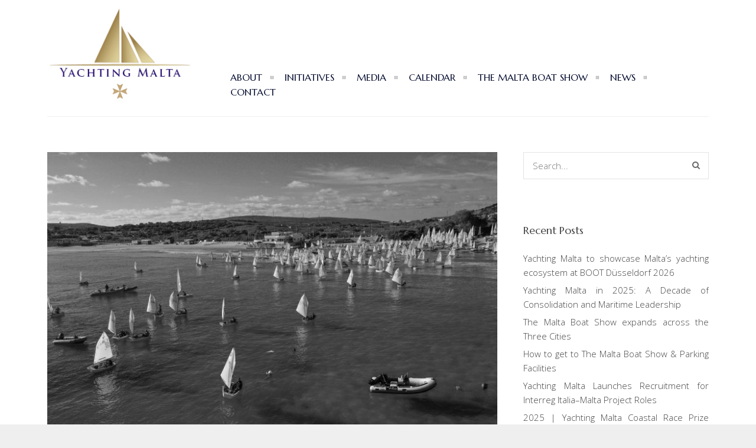

--- FILE ---
content_type: text/html; charset=UTF-8
request_url: https://yachtingmalta.org/press-releases/yachting-malta-sponsors-euromed-regatta-which-is-set-to-welcome-230-sailors-to-malta/
body_size: 12484
content:
<!DOCTYPE html>
<html lang="en-GB">
	<head>

		<meta http-equiv="Content-Type" content="text/html; charset=UTF-8">
		
		<!-- mobile meta tag -->
				
			<meta name="viewport" content="width=device-width, initial-scale=1, maximum-scale=1">
		
		<title>Yachting Malta  &raquo; Yachting Malta sponsors Euromed Regatta which is set to welcome 230 sailors to Malta</title>
		
		<!-- Custom Favicon -->
		<link rel="icon" type="image/png" href="https://yachtingmalta.org/app/uploads/2016/07/Untitled-1.png" />			
				
		<link rel="alternate" type="text/xml" title="Yachting Malta RSS 0.92 Feed" href="https://yachtingmalta.org/feed/rss/">
		<link rel="alternate" type="application/atom+xml" title="Yachting Malta Atom Feed" href="https://yachtingmalta.org/feed/atom/">
		<link rel="alternate" type="application/rss+xml" title="Yachting Malta RSS 2.0 Feed" href="https://yachtingmalta.org/feed/">
		<link rel="pingback" href="https://yachtingmalta.org/wp/xmlrpc.php">

	


		<meta name='robots' content='max-image-preview:large' />
	<style>img:is([sizes="auto" i], [sizes^="auto," i]) { contain-intrinsic-size: 3000px 1500px }</style>
	<link rel='dns-prefetch' href='//www.google.com' />
<link rel='dns-prefetch' href='//fonts.googleapis.com' />
<link rel="alternate" type="application/rss+xml" title="Yachting Malta &raquo; Feed" href="https://yachtingmalta.org/feed/" />
<link rel="alternate" type="application/rss+xml" title="Yachting Malta &raquo; Comments Feed" href="https://yachtingmalta.org/comments/feed/" />
<link rel="alternate" type="text/calendar" title="Yachting Malta &raquo; iCal Feed" href="https://yachtingmalta.org/events/?ical=1" />
<link rel="alternate" type="application/rss+xml" title="Yachting Malta &raquo; Yachting Malta sponsors Euromed Regatta which is set to welcome 230 sailors to Malta Comments Feed" href="https://yachtingmalta.org/press-releases/yachting-malta-sponsors-euromed-regatta-which-is-set-to-welcome-230-sailors-to-malta/feed/" />
<script type="text/javascript">
/* <![CDATA[ */
window._wpemojiSettings = {"baseUrl":"https:\/\/s.w.org\/images\/core\/emoji\/15.0.3\/72x72\/","ext":".png","svgUrl":"https:\/\/s.w.org\/images\/core\/emoji\/15.0.3\/svg\/","svgExt":".svg","source":{"concatemoji":"https:\/\/yachtingmalta.org\/wp\/wp-includes\/js\/wp-emoji-release.min.js?ver=6.7.1"}};
/*! This file is auto-generated */
!function(i,n){var o,s,e;function c(e){try{var t={supportTests:e,timestamp:(new Date).valueOf()};sessionStorage.setItem(o,JSON.stringify(t))}catch(e){}}function p(e,t,n){e.clearRect(0,0,e.canvas.width,e.canvas.height),e.fillText(t,0,0);var t=new Uint32Array(e.getImageData(0,0,e.canvas.width,e.canvas.height).data),r=(e.clearRect(0,0,e.canvas.width,e.canvas.height),e.fillText(n,0,0),new Uint32Array(e.getImageData(0,0,e.canvas.width,e.canvas.height).data));return t.every(function(e,t){return e===r[t]})}function u(e,t,n){switch(t){case"flag":return n(e,"\ud83c\udff3\ufe0f\u200d\u26a7\ufe0f","\ud83c\udff3\ufe0f\u200b\u26a7\ufe0f")?!1:!n(e,"\ud83c\uddfa\ud83c\uddf3","\ud83c\uddfa\u200b\ud83c\uddf3")&&!n(e,"\ud83c\udff4\udb40\udc67\udb40\udc62\udb40\udc65\udb40\udc6e\udb40\udc67\udb40\udc7f","\ud83c\udff4\u200b\udb40\udc67\u200b\udb40\udc62\u200b\udb40\udc65\u200b\udb40\udc6e\u200b\udb40\udc67\u200b\udb40\udc7f");case"emoji":return!n(e,"\ud83d\udc26\u200d\u2b1b","\ud83d\udc26\u200b\u2b1b")}return!1}function f(e,t,n){var r="undefined"!=typeof WorkerGlobalScope&&self instanceof WorkerGlobalScope?new OffscreenCanvas(300,150):i.createElement("canvas"),a=r.getContext("2d",{willReadFrequently:!0}),o=(a.textBaseline="top",a.font="600 32px Arial",{});return e.forEach(function(e){o[e]=t(a,e,n)}),o}function t(e){var t=i.createElement("script");t.src=e,t.defer=!0,i.head.appendChild(t)}"undefined"!=typeof Promise&&(o="wpEmojiSettingsSupports",s=["flag","emoji"],n.supports={everything:!0,everythingExceptFlag:!0},e=new Promise(function(e){i.addEventListener("DOMContentLoaded",e,{once:!0})}),new Promise(function(t){var n=function(){try{var e=JSON.parse(sessionStorage.getItem(o));if("object"==typeof e&&"number"==typeof e.timestamp&&(new Date).valueOf()<e.timestamp+604800&&"object"==typeof e.supportTests)return e.supportTests}catch(e){}return null}();if(!n){if("undefined"!=typeof Worker&&"undefined"!=typeof OffscreenCanvas&&"undefined"!=typeof URL&&URL.createObjectURL&&"undefined"!=typeof Blob)try{var e="postMessage("+f.toString()+"("+[JSON.stringify(s),u.toString(),p.toString()].join(",")+"));",r=new Blob([e],{type:"text/javascript"}),a=new Worker(URL.createObjectURL(r),{name:"wpTestEmojiSupports"});return void(a.onmessage=function(e){c(n=e.data),a.terminate(),t(n)})}catch(e){}c(n=f(s,u,p))}t(n)}).then(function(e){for(var t in e)n.supports[t]=e[t],n.supports.everything=n.supports.everything&&n.supports[t],"flag"!==t&&(n.supports.everythingExceptFlag=n.supports.everythingExceptFlag&&n.supports[t]);n.supports.everythingExceptFlag=n.supports.everythingExceptFlag&&!n.supports.flag,n.DOMReady=!1,n.readyCallback=function(){n.DOMReady=!0}}).then(function(){return e}).then(function(){var e;n.supports.everything||(n.readyCallback(),(e=n.source||{}).concatemoji?t(e.concatemoji):e.wpemoji&&e.twemoji&&(t(e.twemoji),t(e.wpemoji)))}))}((window,document),window._wpemojiSettings);
/* ]]> */
</script>
<style id='wp-emoji-styles-inline-css' type='text/css'>

	img.wp-smiley, img.emoji {
		display: inline !important;
		border: none !important;
		box-shadow: none !important;
		height: 1em !important;
		width: 1em !important;
		margin: 0 0.07em !important;
		vertical-align: -0.1em !important;
		background: none !important;
		padding: 0 !important;
	}
</style>
<link rel='stylesheet' id='wp-block-library-css' href='https://yachtingmalta.org/wp/wp-includes/css/dist/block-library/style.min.css?ver=6.7.1' type='text/css' media='all' />
<style id='classic-theme-styles-inline-css' type='text/css'>
/*! This file is auto-generated */
.wp-block-button__link{color:#fff;background-color:#32373c;border-radius:9999px;box-shadow:none;text-decoration:none;padding:calc(.667em + 2px) calc(1.333em + 2px);font-size:1.125em}.wp-block-file__button{background:#32373c;color:#fff;text-decoration:none}
</style>
<style id='global-styles-inline-css' type='text/css'>
:root{--wp--preset--aspect-ratio--square: 1;--wp--preset--aspect-ratio--4-3: 4/3;--wp--preset--aspect-ratio--3-4: 3/4;--wp--preset--aspect-ratio--3-2: 3/2;--wp--preset--aspect-ratio--2-3: 2/3;--wp--preset--aspect-ratio--16-9: 16/9;--wp--preset--aspect-ratio--9-16: 9/16;--wp--preset--color--black: #000000;--wp--preset--color--cyan-bluish-gray: #abb8c3;--wp--preset--color--white: #ffffff;--wp--preset--color--pale-pink: #f78da7;--wp--preset--color--vivid-red: #cf2e2e;--wp--preset--color--luminous-vivid-orange: #ff6900;--wp--preset--color--luminous-vivid-amber: #fcb900;--wp--preset--color--light-green-cyan: #7bdcb5;--wp--preset--color--vivid-green-cyan: #00d084;--wp--preset--color--pale-cyan-blue: #8ed1fc;--wp--preset--color--vivid-cyan-blue: #0693e3;--wp--preset--color--vivid-purple: #9b51e0;--wp--preset--gradient--vivid-cyan-blue-to-vivid-purple: linear-gradient(135deg,rgba(6,147,227,1) 0%,rgb(155,81,224) 100%);--wp--preset--gradient--light-green-cyan-to-vivid-green-cyan: linear-gradient(135deg,rgb(122,220,180) 0%,rgb(0,208,130) 100%);--wp--preset--gradient--luminous-vivid-amber-to-luminous-vivid-orange: linear-gradient(135deg,rgba(252,185,0,1) 0%,rgba(255,105,0,1) 100%);--wp--preset--gradient--luminous-vivid-orange-to-vivid-red: linear-gradient(135deg,rgba(255,105,0,1) 0%,rgb(207,46,46) 100%);--wp--preset--gradient--very-light-gray-to-cyan-bluish-gray: linear-gradient(135deg,rgb(238,238,238) 0%,rgb(169,184,195) 100%);--wp--preset--gradient--cool-to-warm-spectrum: linear-gradient(135deg,rgb(74,234,220) 0%,rgb(151,120,209) 20%,rgb(207,42,186) 40%,rgb(238,44,130) 60%,rgb(251,105,98) 80%,rgb(254,248,76) 100%);--wp--preset--gradient--blush-light-purple: linear-gradient(135deg,rgb(255,206,236) 0%,rgb(152,150,240) 100%);--wp--preset--gradient--blush-bordeaux: linear-gradient(135deg,rgb(254,205,165) 0%,rgb(254,45,45) 50%,rgb(107,0,62) 100%);--wp--preset--gradient--luminous-dusk: linear-gradient(135deg,rgb(255,203,112) 0%,rgb(199,81,192) 50%,rgb(65,88,208) 100%);--wp--preset--gradient--pale-ocean: linear-gradient(135deg,rgb(255,245,203) 0%,rgb(182,227,212) 50%,rgb(51,167,181) 100%);--wp--preset--gradient--electric-grass: linear-gradient(135deg,rgb(202,248,128) 0%,rgb(113,206,126) 100%);--wp--preset--gradient--midnight: linear-gradient(135deg,rgb(2,3,129) 0%,rgb(40,116,252) 100%);--wp--preset--font-size--small: 13px;--wp--preset--font-size--medium: 20px;--wp--preset--font-size--large: 36px;--wp--preset--font-size--x-large: 42px;--wp--preset--spacing--20: 0.44rem;--wp--preset--spacing--30: 0.67rem;--wp--preset--spacing--40: 1rem;--wp--preset--spacing--50: 1.5rem;--wp--preset--spacing--60: 2.25rem;--wp--preset--spacing--70: 3.38rem;--wp--preset--spacing--80: 5.06rem;--wp--preset--shadow--natural: 6px 6px 9px rgba(0, 0, 0, 0.2);--wp--preset--shadow--deep: 12px 12px 50px rgba(0, 0, 0, 0.4);--wp--preset--shadow--sharp: 6px 6px 0px rgba(0, 0, 0, 0.2);--wp--preset--shadow--outlined: 6px 6px 0px -3px rgba(255, 255, 255, 1), 6px 6px rgba(0, 0, 0, 1);--wp--preset--shadow--crisp: 6px 6px 0px rgba(0, 0, 0, 1);}:where(.is-layout-flex){gap: 0.5em;}:where(.is-layout-grid){gap: 0.5em;}body .is-layout-flex{display: flex;}.is-layout-flex{flex-wrap: wrap;align-items: center;}.is-layout-flex > :is(*, div){margin: 0;}body .is-layout-grid{display: grid;}.is-layout-grid > :is(*, div){margin: 0;}:where(.wp-block-columns.is-layout-flex){gap: 2em;}:where(.wp-block-columns.is-layout-grid){gap: 2em;}:where(.wp-block-post-template.is-layout-flex){gap: 1.25em;}:where(.wp-block-post-template.is-layout-grid){gap: 1.25em;}.has-black-color{color: var(--wp--preset--color--black) !important;}.has-cyan-bluish-gray-color{color: var(--wp--preset--color--cyan-bluish-gray) !important;}.has-white-color{color: var(--wp--preset--color--white) !important;}.has-pale-pink-color{color: var(--wp--preset--color--pale-pink) !important;}.has-vivid-red-color{color: var(--wp--preset--color--vivid-red) !important;}.has-luminous-vivid-orange-color{color: var(--wp--preset--color--luminous-vivid-orange) !important;}.has-luminous-vivid-amber-color{color: var(--wp--preset--color--luminous-vivid-amber) !important;}.has-light-green-cyan-color{color: var(--wp--preset--color--light-green-cyan) !important;}.has-vivid-green-cyan-color{color: var(--wp--preset--color--vivid-green-cyan) !important;}.has-pale-cyan-blue-color{color: var(--wp--preset--color--pale-cyan-blue) !important;}.has-vivid-cyan-blue-color{color: var(--wp--preset--color--vivid-cyan-blue) !important;}.has-vivid-purple-color{color: var(--wp--preset--color--vivid-purple) !important;}.has-black-background-color{background-color: var(--wp--preset--color--black) !important;}.has-cyan-bluish-gray-background-color{background-color: var(--wp--preset--color--cyan-bluish-gray) !important;}.has-white-background-color{background-color: var(--wp--preset--color--white) !important;}.has-pale-pink-background-color{background-color: var(--wp--preset--color--pale-pink) !important;}.has-vivid-red-background-color{background-color: var(--wp--preset--color--vivid-red) !important;}.has-luminous-vivid-orange-background-color{background-color: var(--wp--preset--color--luminous-vivid-orange) !important;}.has-luminous-vivid-amber-background-color{background-color: var(--wp--preset--color--luminous-vivid-amber) !important;}.has-light-green-cyan-background-color{background-color: var(--wp--preset--color--light-green-cyan) !important;}.has-vivid-green-cyan-background-color{background-color: var(--wp--preset--color--vivid-green-cyan) !important;}.has-pale-cyan-blue-background-color{background-color: var(--wp--preset--color--pale-cyan-blue) !important;}.has-vivid-cyan-blue-background-color{background-color: var(--wp--preset--color--vivid-cyan-blue) !important;}.has-vivid-purple-background-color{background-color: var(--wp--preset--color--vivid-purple) !important;}.has-black-border-color{border-color: var(--wp--preset--color--black) !important;}.has-cyan-bluish-gray-border-color{border-color: var(--wp--preset--color--cyan-bluish-gray) !important;}.has-white-border-color{border-color: var(--wp--preset--color--white) !important;}.has-pale-pink-border-color{border-color: var(--wp--preset--color--pale-pink) !important;}.has-vivid-red-border-color{border-color: var(--wp--preset--color--vivid-red) !important;}.has-luminous-vivid-orange-border-color{border-color: var(--wp--preset--color--luminous-vivid-orange) !important;}.has-luminous-vivid-amber-border-color{border-color: var(--wp--preset--color--luminous-vivid-amber) !important;}.has-light-green-cyan-border-color{border-color: var(--wp--preset--color--light-green-cyan) !important;}.has-vivid-green-cyan-border-color{border-color: var(--wp--preset--color--vivid-green-cyan) !important;}.has-pale-cyan-blue-border-color{border-color: var(--wp--preset--color--pale-cyan-blue) !important;}.has-vivid-cyan-blue-border-color{border-color: var(--wp--preset--color--vivid-cyan-blue) !important;}.has-vivid-purple-border-color{border-color: var(--wp--preset--color--vivid-purple) !important;}.has-vivid-cyan-blue-to-vivid-purple-gradient-background{background: var(--wp--preset--gradient--vivid-cyan-blue-to-vivid-purple) !important;}.has-light-green-cyan-to-vivid-green-cyan-gradient-background{background: var(--wp--preset--gradient--light-green-cyan-to-vivid-green-cyan) !important;}.has-luminous-vivid-amber-to-luminous-vivid-orange-gradient-background{background: var(--wp--preset--gradient--luminous-vivid-amber-to-luminous-vivid-orange) !important;}.has-luminous-vivid-orange-to-vivid-red-gradient-background{background: var(--wp--preset--gradient--luminous-vivid-orange-to-vivid-red) !important;}.has-very-light-gray-to-cyan-bluish-gray-gradient-background{background: var(--wp--preset--gradient--very-light-gray-to-cyan-bluish-gray) !important;}.has-cool-to-warm-spectrum-gradient-background{background: var(--wp--preset--gradient--cool-to-warm-spectrum) !important;}.has-blush-light-purple-gradient-background{background: var(--wp--preset--gradient--blush-light-purple) !important;}.has-blush-bordeaux-gradient-background{background: var(--wp--preset--gradient--blush-bordeaux) !important;}.has-luminous-dusk-gradient-background{background: var(--wp--preset--gradient--luminous-dusk) !important;}.has-pale-ocean-gradient-background{background: var(--wp--preset--gradient--pale-ocean) !important;}.has-electric-grass-gradient-background{background: var(--wp--preset--gradient--electric-grass) !important;}.has-midnight-gradient-background{background: var(--wp--preset--gradient--midnight) !important;}.has-small-font-size{font-size: var(--wp--preset--font-size--small) !important;}.has-medium-font-size{font-size: var(--wp--preset--font-size--medium) !important;}.has-large-font-size{font-size: var(--wp--preset--font-size--large) !important;}.has-x-large-font-size{font-size: var(--wp--preset--font-size--x-large) !important;}
:where(.wp-block-post-template.is-layout-flex){gap: 1.25em;}:where(.wp-block-post-template.is-layout-grid){gap: 1.25em;}
:where(.wp-block-columns.is-layout-flex){gap: 2em;}:where(.wp-block-columns.is-layout-grid){gap: 2em;}
:root :where(.wp-block-pullquote){font-size: 1.5em;line-height: 1.6;}
</style>
<link rel='stylesheet' id='marcellus-font-css' href='https://fonts.googleapis.com/css?family=Marcellus&#038;ver=6.7.1' type='text/css' media='all' />
<link rel='stylesheet' id='dt-delicious-font-css' href='//fonts.googleapis.com/css?family=Open+Sans%3A300italic%2C400%2C300%2C600%2C700%2C800&#038;ver=6.7.1' type='text/css' media='all' />
<link rel='stylesheet' id='dt-default-style-css' href='https://yachtingmalta.org/app/themes/patti-child/style.css?ver=6.7.1' type='text/css' media='all' />
<style id='dt-default-style-inline-css' type='text/css'>
#footer a:hover,#header-social li a:hover,.wrap ul.wrap-nav > li a:hover,.wrap ul.wrap-nav li.current > a,#toggle-view li.activated h3,.authorp h2 a:hover,.comment a:hover,.customlist li i,.dark-header ul#mainnav li a.current-menu-item,.dark-header ul#mainnav li a:active,.dark-header ul#mainnav li a:hover,.dark-header ul#mainnav li ul li a:hover,.thin-fill .dt-service-icon i,.dark-header ul#mainnav li ul li ul li a:hover,.dark-header ul#mainnav li>a.sf-with-ul:active,.dark-header ul#mainnav>li.item-active>a,.dark-header ul#mainnav>li>a.sf-with-ul:hover,.nav-btn:hover,.next-prev-posts a:hover,.portfolio h3 a:hover,.post-content h1 a:hover,.no-fill .dt-service-icon i,.service-item i,.share-options a:hover,.sidebar-post span a,.team-social a:hover,.testimonial-name,.toggle-minus,.tweet_time a:hover,.widget a:hover,.widget-tweet-text a,.wrapper-service i,a,a.tweet_action:hover,h1.masonry-title a:hover,h3.masonry-title a:hover,html .wpb_accordion .wpb_accordion_wrapper .ui-state-active .ui-icon,html .wpb_accordion .wpb_accordion_wrapper .ui-state-active a,html h4.wpb_toggle.wpb_toggle_title_active:after,html h4.wpb_toggle_title_active,ul#mainnav li ul li a:hover,ul#mainnav li ul li ul li a:hover,ul#mainnav>li.current>a span,ul#mainnav>li.highlighted-state>a span,ul.tags a:hover{color:#022747}.dt-service-item:hover,.featured-column .column-shadow,.featured-column .package-title,.pagenav a:hover,.skillbar-bar,.tags ul li a:hover,.widget .tagcloud a:hover,a.comment-reply-link:hover,div.jp-play-bar,div.jp-volume-bar-value,h1.section-title:after,span.current-menu-item,.bold-fill .dt-service-icon i,ul#filters li.selected a{background:#022747}.team-text h3 span,ul#mainnav>li.current>a span,ul#mainnav>li.highlighted-state>a span{border-bottom:1px solid #022747}.dark-header ul#mainnav>li>a:hover>span{border-bottom:1px solid #022747!important}.dt-service-item:hover,.pagenav a:hover,span.current-menu-item,ul#filters li a.selected,ul#filters li a:hover{border:1px solid #022747}ul#social li a:hover{border-color:#022747}ul.tabs li.active{border-top:2px solid #022747}#spinner:before{border-top-color:#022747;border-left-color:#022747;border-right-color:#022747}.featured-column .package-title{border-bottom:3px solid #022747}html .wpb_content_element .wpb_tabs_nav li.ui-state-active{border-top:2px solid #022747}html .wpb_tour.wpb_content_element .wpb_tour_tabs_wrapper .wpb_tabs_nav li.ui-state-active{border-left:2px solid #022747}.thin-fill .dt-service-icon i{border: 1px solid #022747}
html body {background: #efefef;}#wrapper {background: #ffffff;}#header {background: #ffffff;}#footer {background: #161313;}body { background: #efefef; }
#header { position: relative; } .menu-fixer { display: none !important }
.single-post .page-title-subtitle { display: none; }.single-post .post-single { border-top: 1px solid #efefef; padding-top: 60px; }
.map-wrapper [id^="google_map_"], .portfolio li a img, .team-member img, .post-masonry a img, .client-item img, iframe{-webkit-filter: grayscale(100%); -moz-filter: grayscale(100%); -ms-filter: grayscale(100%); -o-filter: grayscale(100%); filter: grayscale(100%); filter: gray; filter: url(data:image/svg+xml;utf8,<svg xmlns='http://www.w3.org/2000/svg'><filter id='grayscale'><feColorMatrix type='matrix' values='0.3333 0.3333 0.3333 0 0 0.3333 0.3333 0.3333 0 0 0.3333 0.3333 0.3333 0 0 0 0 0 1 0'/></filter></svg>#grayscale); }
#header { padding-top: 0px; padding-bottom: 0px;  }
</style>
<link rel='stylesheet' id='dt-prettyphoto-lightbox-css' href='https://yachtingmalta.org/app/themes/patti/css/prettyPhoto.css?ver=6.7.1' type='text/css' media='all' />
<link rel='stylesheet' id='dt-superfish-css' href='https://yachtingmalta.org/app/themes/patti/css/superfish.css?ver=6.7.1' type='text/css' media='all' />
<link rel='stylesheet' id='dt-font-awesome-css' href='https://yachtingmalta.org/app/themes/patti/framework/fonts/font-awesome/css/font-awesome.css?ver=6.7.1' type='text/css' media='all' />
<link rel='stylesheet' id='dt-audioplayer-css' href='https://yachtingmalta.org/app/themes/patti/css/audioplayer.css?ver=6.7.1' type='text/css' media='all' />
<link rel='stylesheet' id='dt-owl-carousel-css' href='https://yachtingmalta.org/app/themes/patti/css/owl.carousel.css?ver=6.7.1' type='text/css' media='all' />
<link rel='stylesheet' id='dt-responsive-css' href='https://yachtingmalta.org/app/themes/patti/css/responsive.css?ver=6.7.1' type='text/css' media='all' />
<link rel='stylesheet' id='dt-fluid-css' href='https://yachtingmalta.org/app/themes/patti/css/fluid.css?ver=6.7.1' type='text/css' media='all' />
<style id='akismet-widget-style-inline-css' type='text/css'>

			.a-stats {
				--akismet-color-mid-green: #357b49;
				--akismet-color-white: #fff;
				--akismet-color-light-grey: #f6f7f7;

				max-width: 350px;
				width: auto;
			}

			.a-stats * {
				all: unset;
				box-sizing: border-box;
			}

			.a-stats strong {
				font-weight: 600;
			}

			.a-stats a.a-stats__link,
			.a-stats a.a-stats__link:visited,
			.a-stats a.a-stats__link:active {
				background: var(--akismet-color-mid-green);
				border: none;
				box-shadow: none;
				border-radius: 8px;
				color: var(--akismet-color-white);
				cursor: pointer;
				display: block;
				font-family: -apple-system, BlinkMacSystemFont, 'Segoe UI', 'Roboto', 'Oxygen-Sans', 'Ubuntu', 'Cantarell', 'Helvetica Neue', sans-serif;
				font-weight: 500;
				padding: 12px;
				text-align: center;
				text-decoration: none;
				transition: all 0.2s ease;
			}

			/* Extra specificity to deal with TwentyTwentyOne focus style */
			.widget .a-stats a.a-stats__link:focus {
				background: var(--akismet-color-mid-green);
				color: var(--akismet-color-white);
				text-decoration: none;
			}

			.a-stats a.a-stats__link:hover {
				filter: brightness(110%);
				box-shadow: 0 4px 12px rgba(0, 0, 0, 0.06), 0 0 2px rgba(0, 0, 0, 0.16);
			}

			.a-stats .count {
				color: var(--akismet-color-white);
				display: block;
				font-size: 1.5em;
				line-height: 1.4;
				padding: 0 13px;
				white-space: nowrap;
			}
		
</style>
<link rel='stylesheet' id='redux-google-fonts-smof_data-css' href='https://fonts.googleapis.com/css?family=Open+Sans%3A300%2C700%2C400&#038;ver=1569410601' type='text/css' media='all' />
<script type="text/javascript" src="https://yachtingmalta.org/wp/wp-includes/js/jquery/jquery.min.js?ver=3.7.1" id="jquery-core-js"></script>
<script type="text/javascript" src="https://yachtingmalta.org/wp/wp-includes/js/jquery/jquery-migrate.min.js?ver=3.4.1" id="jquery-migrate-js"></script>
<script type="text/javascript" src="https://www.google.com/recaptcha/api.js?ver=1.0.0" id="captcha-js-js"></script>
<script type="text/javascript" src="https://yachtingmalta.org/app/themes/patti/js/jquery.queryloader2.js?ver=1.0" id="dt-qloader-js"></script>
<script type="text/javascript" id="dt-custom-loader-js-extra">
/* <![CDATA[ */
var dt_loader = {"bcolor":"#022747"};
/* ]]> */
</script>
<script type="text/javascript" src="https://yachtingmalta.org/app/themes/patti/js/custom/custom-loader.js?ver=1.0" id="dt-custom-loader-js"></script>
<script type="text/javascript" src="https://yachtingmalta.org/app/themes/patti/js/scripts-top.js?ver=6.7.1" id="dt-scripts-top-js"></script>
<script type="text/javascript" src="https://yachtingmalta.org/app/themes/patti/js/jquery.nav.js?ver=2.2.0" id="dt-nav-js"></script>
<script type="text/javascript" src="https://yachtingmalta.org/app/themes/patti/js/custom/custom-responsive-nav.js?ver=6.7.1" id="dt-custom-responsive-nav-js"></script>
<link rel="https://api.w.org/" href="https://yachtingmalta.org/wp-json/" /><link rel="alternate" title="JSON" type="application/json" href="https://yachtingmalta.org/wp-json/wp/v2/posts/1882" /><link rel="EditURI" type="application/rsd+xml" title="RSD" href="https://yachtingmalta.org/wp/xmlrpc.php?rsd" />
<meta name="generator" content="WordPress 6.7.1" />
<link rel="canonical" href="https://yachtingmalta.org/press-releases/yachting-malta-sponsors-euromed-regatta-which-is-set-to-welcome-230-sailors-to-malta/" />
<link rel='shortlink' href='https://yachtingmalta.org/?p=1882' />
<link rel="alternate" title="oEmbed (JSON)" type="application/json+oembed" href="https://yachtingmalta.org/wp-json/oembed/1.0/embed?url=https%3A%2F%2Fyachtingmalta.org%2Fpress-releases%2Fyachting-malta-sponsors-euromed-regatta-which-is-set-to-welcome-230-sailors-to-malta%2F" />
<link rel="alternate" title="oEmbed (XML)" type="text/xml+oembed" href="https://yachtingmalta.org/wp-json/oembed/1.0/embed?url=https%3A%2F%2Fyachtingmalta.org%2Fpress-releases%2Fyachting-malta-sponsors-euromed-regatta-which-is-set-to-welcome-230-sailors-to-malta%2F&#038;format=xml" />
<meta name="tec-api-version" content="v1"><meta name="tec-api-origin" content="https://yachtingmalta.org"><link rel="alternate" href="https://yachtingmalta.org/wp-json/tribe/events/v1/" /><style type="text/css" title="dynamic-css" class="options-output">html body{font-family:"Open Sans";line-height:24px;font-weight:300;font-style:normal;color:#686868;font-size:15px;}html ul#mainnav li a{font-family:"Open Sans";line-height:25px;font-weight:700;font-style:normal;color:#404040;font-size:14px;}.wrap ul.wrap-nav > li a{font-family:"Open Sans";line-height:32px;font-weight:400;font-style:normal;color:#ffffff;font-size:28px;}html h1{font-family:"Open Sans";line-height:36px;font-weight:300;font-style:normal;color:#022747;font-size:28px;}html h2{font-family:"Open Sans";line-height:32px;font-weight:300;font-style:normal;color:#022747;font-size:24px;}html h3{font-family:"Open Sans";line-height:24px;font-weight:300;font-style:normal;color:#444444;font-size:18px;}html h4{font-family:"Open Sans";line-height:22px;font-weight:300;font-style:normal;color:#444444;font-size:16px;}html h5{font-family:"Open Sans";line-height:20px;font-weight:300;font-style:normal;color:#444444;font-size:14px;}html h6{font-family:"Open Sans";line-height:20px;font-weight:300;font-style:normal;color:#444444;font-size:13px;}</style>			

	</head>
	
<body class="post-template-default single single-post postid-1882 single-format-standard tribe-no-js">

<script>
  (function(i,s,o,g,r,a,m){i['GoogleAnalyticsObject']=r;i[r]=i[r]||function(){
  (i[r].q=i[r].q||[]).push(arguments)},i[r].l=1*new Date();a=s.createElement(o),
  m=s.getElementsByTagName(o)[0];a.async=1;a.src=g;m.parentNode.insertBefore(a,m)
  })(window,document,'script','https://www.google-analytics.com/analytics.js','ga');

  ga('create', 'UA-25356658-17', 'auto');
  ga('send', 'pageview');

</script>
	<!-- preloader-->
	<div id="qLoverlay"></div>

	
	<header id="header" class="solid-header">
		<div class="centered-wrapper">

	
			<div class="percent-one-fourth no-fullscreen-menu">
				<div class="logo">
									<a href="https://yachtingmalta.org" title="Yachting Malta" rel="home"><img src="https://yachtingmalta.org/app/uploads/2016/07/YMWORD-LOGO-1.jpg" alt="Yachting Malta" /></a>
					

							
				</div><!--end logo-->
			</div><!--end one-fourth-->
			
				
						<a class="nav-btn "><i class="fa fa-bars"></i></a>
			
					

			 

			<div class="percent-three-fourth column-last">		

				<div id="regular-navigation">
					
				

											

									<div class="flags_language_selector "></div>
					
	
				</div>
							

				<nav id="navigation" class="light-header">
					<div class="menu-main-menu-container"><ul id="mainnav" class="sf-menu"><li id="menu-item-62" class="menu-item menu-item-type-custom menu-item-object-custom menu-item-has-children menu-item-62"><a href="/#about">About</a>
<ul class="sub-menu">
	<li id="menu-item-47" class="menu-item menu-item-type-post_type menu-item-object-page menu-item-47"><a href="https://yachtingmalta.org/board-directors/">Board Directors</a></li>
	<li id="menu-item-2360" class="menu-item menu-item-type-post_type menu-item-object-page menu-item-2360"><a href="https://yachtingmalta.org/foi-data/">FOI</a></li>
	<li id="menu-item-5865" class="menu-item menu-item-type-post_type menu-item-object-page menu-item-5865"><a href="https://yachtingmalta.org/quality-service-charter/">Quality Service Charter</a></li>
</ul>
</li>
<li id="menu-item-3815" class="menu-item menu-item-type-post_type menu-item-object-page menu-item-has-children menu-item-3815"><a href="https://yachtingmalta.org/initiatives/">Initiatives</a>
<ul class="sub-menu">
	<li id="menu-item-343" class="menu-item menu-item-type-custom menu-item-object-custom menu-item-has-children menu-item-343"><a href="https://yachtingmalta.org/events/">Events</a>
	<ul class="sub-menu">
		<li id="menu-item-3037" class="menu-item menu-item-type-post_type menu-item-object-page menu-item-has-children menu-item-3037"><a href="https://yachtingmalta.org/yachting-malta-race-week/">Race Week</a>
		<ul class="sub-menu">
			<li id="menu-item-3102" class="menu-item menu-item-type-post_type menu-item-object-page menu-item-3102"><a href="https://yachtingmalta.org/programme-of-events/">Event Programme</a></li>
		</ul>
</li>
	</ul>
</li>
	<li id="menu-item-5337" class="menu-item menu-item-type-post_type menu-item-object-page menu-item-5337"><a href="https://yachtingmalta.org/power4med/">Power4Med</a></li>
	<li id="menu-item-5272" class="menu-item menu-item-type-post_type menu-item-object-page menu-item-5272"><a href="https://yachtingmalta.org/sailing-4-everyone/">Sailing 4 Everyone</a></li>
	<li id="menu-item-23" class="menu-item menu-item-type-post_type menu-item-object-page menu-item-23"><a href="https://yachtingmalta.org/services/">Services</a></li>
	<li id="menu-item-2413" class="menu-item menu-item-type-post_type menu-item-object-page menu-item-has-children menu-item-2413"><a href="https://yachtingmalta.org/sustainability-plan/">Sustainability</a>
	<ul class="sub-menu">
		<li id="menu-item-2466" class="menu-item menu-item-type-post_type menu-item-object-page menu-item-2466"><a href="https://yachtingmalta.org/guidelines/">Guidelines</a></li>
		<li id="menu-item-2458" class="menu-item menu-item-type-post_type menu-item-object-page menu-item-2458"><a href="https://yachtingmalta.org/sustainability-initiatives/">Sustainability Initiatives</a></li>
		<li id="menu-item-2417" class="menu-item menu-item-type-post_type menu-item-object-page menu-item-has-children menu-item-2417"><a href="https://yachtingmalta.org/sustainability-plan/sustainability-ambassadors/">Ambassadors</a>
		<ul class="sub-menu">
			<li id="menu-item-2424" class="menu-item menu-item-type-post_type menu-item-object-page menu-item-2424"><a href="https://yachtingmalta.org/neil-agius/">Neil Agius</a></li>
			<li id="menu-item-2437" class="menu-item menu-item-type-post_type menu-item-object-page menu-item-2437"><a href="https://yachtingmalta.org/mario-aquilina/">Mario Aquilina</a></li>
			<li id="menu-item-2486" class="menu-item menu-item-type-post_type menu-item-object-page menu-item-2486"><a href="https://yachtingmalta.org/maya-podesta/">Maya Podesta</a></li>
		</ul>
</li>
	</ul>
</li>
	<li id="menu-item-3797" class="menu-item menu-item-type-post_type menu-item-object-page menu-item-3797"><a href="https://yachtingmalta.org/viva-malta-racing-team/">Viva Malta Racing Team</a></li>
</ul>
</li>
<li id="menu-item-122" class="menu-item menu-item-type-taxonomy menu-item-object-category menu-item-122"><a href="https://yachtingmalta.org/./media/">Media</a></li>
<li id="menu-item-2854" class="menu-item menu-item-type-post_type menu-item-object-page menu-item-2854"><a href="https://yachtingmalta.org/yachting-malta-calendar/">Calendar</a></li>
<li id="menu-item-5385" class="menu-item menu-item-type-post_type menu-item-object-page menu-item-5385"><a href="https://yachtingmalta.org/the-malta-boat-show/">The Malta Boat Show</a></li>
<li id="menu-item-22" class="menu-item menu-item-type-post_type menu-item-object-page current_page_parent menu-item-22"><a href="https://yachtingmalta.org/news/">News</a></li>
<li id="menu-item-59" class="menu-item menu-item-type-custom menu-item-object-custom menu-item-59"><a href="/#contact">Contact</a></li>
</ul></div>				</nav><!--end navigation-->	

			</div><!--end three-fourth-->
			<div class="clear"></div>
		</div><!--end centered-wrapper-->

		
	</header>		
	
	<div id="wrapper">	
		
	<div class="menu-fixer"></div>	
<!-- single.php -->

			
	<div class="centered-wrapper">
			<div class="page-title-subtitle">
			<h1>News</h1><h3></h3>		
		</div>
			</div>	

			
				


	<div class="centered-wrapper">	
		<section id="blog" class="post-single">
		
			
			
				<div class="percent-blog fullwidth-thumbnail begin-content sidebar-right">
				
<article id="post-1882" class="post post-masonry post-1882 type-post status-publish format-standard has-post-thumbnail hentry category-press-releases">

					<div class="post-thumbnail">
					<a href="https://yachtingmalta.org/app/uploads/2019/12/Euromed_2018-11013-1.jpeg" rel="prettyPhoto" title="Yachting Malta sponsors Euromed Regatta which is set to welcome 230 sailors to Malta">
						<span class="item-on-hover"><span class="hover-link"><i class="fa fa-search"></i></span></span>
						
						<img width="780" height="488" src="https://yachtingmalta.org/app/uploads/2019/12/Euromed_2018-11013-1-780x488.jpeg" class="attachment-blog-thumb size-blog-thumb wp-post-image" alt="" decoding="async" fetchpriority="high" srcset="https://yachtingmalta.org/app/uploads/2019/12/Euromed_2018-11013-1-780x488.jpeg 780w, https://yachtingmalta.org/app/uploads/2019/12/Euromed_2018-11013-1-300x188.jpeg 300w, https://yachtingmalta.org/app/uploads/2019/12/Euromed_2018-11013-1-768x480.jpeg 768w, https://yachtingmalta.org/app/uploads/2019/12/Euromed_2018-11013-1-1024x640.jpeg 1024w, https://yachtingmalta.org/app/uploads/2019/12/Euromed_2018-11013-1-1120x700.jpeg 1120w, https://yachtingmalta.org/app/uploads/2019/12/Euromed_2018-11013-1.jpeg 1280w" sizes="(max-width: 780px) 100vw, 780px" />					</a>
				</div><!--end post-thumbnail-->		
			
	<div class="post-content">
		
			 
			<h1 class="masonry-title">Yachting Malta sponsors Euromed Regatta which is set to welcome 230 sailors to Malta</h1>
						
		<span class="post-meta">
		<i class="for-sticky fa fa-exclamation"></i><i class="fa fa-pencil"></i>
		<em>17th December 2019</em><div class="single-extra"><em><a href="https://yachtingmalta.org/./press-releases/" rel="category tag">Press Releases</a></em><a href="https://yachtingmalta.org/press-releases/yachting-malta-sponsors-euromed-regatta-which-is-set-to-welcome-230-sailors-to-malta/#respond">No Comments</a></div>		</span>			
		<div class="clear"></div>
	
		
<figure class="wp-block-image"><img decoding="async" width="1024" height="640" src="https://yachtingmalta.org/app/uploads/2019/12/Euromed_2018-11039-1024x640.jpeg" alt="" class="wp-image-1885" srcset="https://yachtingmalta.org/app/uploads/2019/12/Euromed_2018-11039-1024x640.jpeg 1024w, https://yachtingmalta.org/app/uploads/2019/12/Euromed_2018-11039-300x188.jpeg 300w, https://yachtingmalta.org/app/uploads/2019/12/Euromed_2018-11039-768x480.jpeg 768w, https://yachtingmalta.org/app/uploads/2019/12/Euromed_2018-11039-780x488.jpeg 780w, https://yachtingmalta.org/app/uploads/2019/12/Euromed_2018-11039-1120x700.jpeg 1120w, https://yachtingmalta.org/app/uploads/2019/12/Euromed_2018-11039.jpeg 1280w" sizes="(max-width: 1024px) 100vw, 1024px" /></figure>



<h4 class="wp-block-heading"><em>20th Edition kicks off on Thursday, 19th December.</em></h4>



<p>The Mapfre Middlesea Euromed Regatta supported by Yachting Malta and
held under the auspices of the Malta Sailing Federation, kicks off this week on
Thursday 19th December.&nbsp; </p>



<p>Hosted by Malta Young Sailors Club, this year’s edition celebrates two
decades of this international event which has grown from a small local event
into a key affair on the international
sailing calendar. </p>



<p>The 20th Edition of the Euromed Regatta will be welcoming 230 entries
which will be representing twenty six countries.&nbsp; Sailors will be competing in the Laser and
Optimist Classes. The latter class, which is the biggest class will see 201
entries competed in Novice, Open and Cadets. The Laser Class will see the
remaining entries compete in the 4.7, Radial and Standard classes.&nbsp; </p>



<p>Maltese sailors have produced some fine results. The Regatta was won
several times – Matthew, Ella, Edward Fleri Soler, Thomas Zammit Tabona all
took the trophy home. In recent years it was Richard Schultheis who did Malta
proud by winning the trophy three times. The organisers are expecting some good
performances from the local sailors, though it is not expected to be an easy
competition since, amongst the sailors taking part is Alessandro Cortese, the current
European Optimist Champion who will be competing and certainly vying for a place
on the podium. The fleet should be welcoming some strong teams from Switzerland
and Austria amongst others. </p>



<p><em>“We are very much looking forward to the 20th edition of Euromed.&nbsp; Our Club has been working all year round to
ensure that this event will be another memorable one and which will continue to
leave its mark amongst the international sailing community,” </em>explained
Christian Bajada, Commodore – Malta Young Sailors’ Club. </p>



<p>Sailing will take place in Mellieha Bay, and weather permitting racing
will start at 10:00hrs onwards.&nbsp; </p>



<p>The Championships are sponsored by Mapfre Middlesea plc and Yachting
Malta Ltd. </p>



<p>For latest news and results please visit – <a href="https://euromed.maltayoungsailors.com/">https://euromed.maltayoungsailors.com/</a></p>
 
			</div><!--end post-content-->
	
</article><!-- #post -->	

					<div class="post-bottom-content">
							
								
												
							<div class="share-options">
								<h6>Share this post: </h6>
								<a href="" class="twitter-sharer" onClick="twitterSharer()"><i class="fa fa-twitter"></i></a>
								<a href="" class="facebook-sharer" onClick="facebookSharer()"><i class="fa fa-facebook"></i></a>
								<a href="" class="pinterest-sharer" onClick="pinterestSharer()"><i class="fa fa-pinterest"></i></a>
								<a href="" class="google-sharer" onClick="googleSharer()"><i class="fa fa-google-plus"></i></a>
								<a href="" class="delicious-sharer" onClick="deliciousSharer()"><i class="fa fa-share"></i></a>
								<a href="" class="linkedin-sharer" onClick="linkedinSharer()"><i class="fa fa-linkedin"></i></a>
							</div>
							
						
						
						<div class="next-prev-posts">
							<div class="previous-post what-post">&laquo; <a href="https://yachtingmalta.org/press-releases/yachting-malta-supports-voomquest/" rel="prev">Yachting Malta supports Voomquest</a></div>
							<div class="next-post what-post"><a href="https://yachtingmalta.org/press-releases/mapfre-middlesea-euromed-regatta-kicks-off-in-mellieha-bay/" rel="next">Mapfre Middlesea Euromed Regatta kicks off in Mellieħa Bay</a> &raquo; </div>
						</div>	
										
						
											
							
<!-- You can start editing here. -->

	<div id="comments">
			<p></p>

	 	</div>	


	<div id="respond" class="comment-respond">
		<h3 id="reply-title" class="comment-reply-title">Leave a Comment <small><a rel="nofollow" id="cancel-comment-reply-link" href="/press-releases/yachting-malta-sponsors-euromed-regatta-which-is-set-to-welcome-230-sailors-to-malta/#respond" style="display:none;">Cancel Comment</a></small></h3><form action="https://yachtingmalta.org/wp/wp-comments-post.php" method="post" id="commentform" class="comment-form"><div class="comment-form-comment"><fieldset><textarea id="comment" placeholder="Your Comment *" name="comment" cols="45" rows="8" aria-required="true"></textarea></fieldset></div>
<div class="percent-one-third"><div class="comment-form-author"><fieldset><input id="author" name="author" type="text" placeholder="Name *" value="" size="30" aria-required='true' /></fieldset></div></div>
<div class="percent-one-third"><div class="comment-form-email"><fieldset><input id="email" name="email" type="text" value="" size="30" placeholder="Email *"  aria-required='true' /></fieldset></div></div>
<div class="percent-one-third column-last"><div class="comment-form-url"><fieldset><input id="url" name="url" type="text" value="" placeholder="Website" size="30" /></fieldset></div></div>
<p class="comment-form-cookies-consent"><input id="wp-comment-cookies-consent" name="wp-comment-cookies-consent" type="checkbox" value="yes" /> <label for="wp-comment-cookies-consent">Save my name, email, and website in this browser for the next time I comment.</label></p>
<div class="gglcptch gglcptch_v2"><div id="gglcptch_recaptcha_2837735" class="gglcptch_recaptcha"></div>
				<noscript>
					<div style="width: 302px;">
						<div style="width: 302px; height: 422px; position: relative;">
							<div style="width: 302px; height: 422px; position: absolute;">
								<iframe src="https://www.google.com/recaptcha/api/fallback?k=6Le0IM4UAAAAALYhEuf3hDoY8RBBWXfMqewhUwhX" frameborder="0" scrolling="no" style="width: 302px; height:422px; border-style: none;"></iframe>
							</div>
						</div>
						<div style="border-style: none; bottom: 12px; left: 25px; margin: 0px; padding: 0px; right: 25px; background: #f9f9f9; border: 1px solid #c1c1c1; border-radius: 3px; height: 60px; width: 300px;">
							<input type="hidden" id="g-recaptcha-response" name="g-recaptcha-response" class="g-recaptcha-response" style="width: 250px !important; height: 40px !important; border: 1px solid #c1c1c1 !important; margin: 10px 25px !important; padding: 0px !important; resize: none !important;">
						</div>
					</div>
				</noscript></div><p class="form-submit"><input name="submit" type="submit" id="submit_my_comment" class="submit" value="Submit Comment" /> <input type='hidden' name='comment_post_ID' value='1882' id='comment_post_ID' />
<input type='hidden' name='comment_parent' id='comment_parent' value='0' />
</p><p style="display: none;"><input type="hidden" id="akismet_comment_nonce" name="akismet_comment_nonce" value="fd165508c7" /></p><p style="display: none !important;" class="akismet-fields-container" data-prefix="ak_"><label>&#916;<textarea name="ak_hp_textarea" cols="45" rows="8" maxlength="100"></textarea></label><input type="hidden" id="ak_js_1" name="ak_js" value="237"/><script>document.getElementById( "ak_js_1" ).setAttribute( "value", ( new Date() ).getTime() );</script></p></form>	</div><!-- #respond -->
					
					</div><!--end post-bottom-content-->
				</div>
								

		</section>
		
		<aside class="percent-sidebar "><div class="widget">					<form class="search-form" method="get" action="https://yachtingmalta.org/">
						<input type="text" placeholder="Search..." id="s" name="s" value="" />
						<button type="submit" value="Search"><i class="fa fa-search"></i></button>
					</form></div>
		<div class="widget">
		<h3>Recent Posts</h3>
		<ul>
											<li>
					<a href="https://yachtingmalta.org/press-releases/yachting-malta-to-showcase-maltas-yachting-ecosystem-at-boot-dusseldorf-2026/">Yachting Malta to showcase Malta’s yachting ecosystem at BOOT Düsseldorf 2026</a>
									</li>
											<li>
					<a href="https://yachtingmalta.org/press-releases/yachting-malta-in-2025-a-decade-of-consolidation-and-maritime-leadership/">Yachting Malta in 2025: A Decade of Consolidation and Maritime Leadership</a>
									</li>
											<li>
					<a href="https://yachtingmalta.org/press-releases/the-malta-boat-show-expands-across-the-three-cities/">The Malta Boat Show expands across the Three Cities</a>
									</li>
											<li>
					<a href="https://yachtingmalta.org/events/how-to-get-to-the-malta-boat-show-parking-facilities/">How to get to The Malta Boat Show &amp; Parking Facilities</a>
									</li>
											<li>
					<a href="https://yachtingmalta.org/initiatives/yachting-malta-launches-recruitment-for-interreg-italia-malta-project-roles/">Yachting Malta Launches Recruitment for Interreg Italia–Malta Project Roles</a>
									</li>
											<li>
					<a href="https://yachtingmalta.org/media/2025-yachting-malta-coastal-race-prize-giving/">2025 | Yachting Malta Coastal Race Prize Giving</a>
									</li>
											<li>
					<a href="https://yachtingmalta.org/media/2025-yachting-malta-coastal-race/">2025 | Yachting Malta Coastal Race</a>
									</li>
											<li>
					<a href="https://yachtingmalta.org/press-releases/yachting-malta-coastal-race-delivers-perfect-prelude/">2025 | Yachting Malta Coastal Race delivers perfect prelude</a>
									</li>
											<li>
					<a href="https://yachtingmalta.org/media/yachting-malta-coastal-race-briefing/">2025 | Yachting Malta Coastal Race Briefing</a>
									</li>
											<li>
					<a href="https://yachtingmalta.org/press-releases/malta-welcomes-a-world-class-fleet-for-the-2025-yachting-malta-coastal-race/">Malta Welcomes a World-Class Fleet for the 2025 Yachting Malta Coastal Race</a>
									</li>
					</ul>

		</div><div class="widget"><h3>Categories</h3>
			<ul>
					<li class="cat-item cat-item-5"><a href="https://yachtingmalta.org/./events/">Events</a> (23)
</li>
	<li class="cat-item cat-item-3"><a href="https://yachtingmalta.org/./initiatives/">Initiatives</a> (17)
</li>
	<li class="cat-item cat-item-8"><a href="https://yachtingmalta.org/./media/">Media</a> (113)
</li>
	<li class="cat-item cat-item-4"><a href="https://yachtingmalta.org/./press-releases/">Press Releases</a> (168)
</li>
			</ul>

			</div></aside>
		<div class="clear"></div>
	</div><!--end centered-wrapper-->	
			

	<footer id="footer">		
	
		<div class="centered-wrapper">
			
	
		</div><!--end centered-wrapper-->
		
		
		<div id="bottomfooter"  >		
			<div class="centered-wrapper">	
				<div class="percent-two-third">
										<p>Copyright 2016 - Yachting Malta Ltd. All Rights Reserved</p>
									</div><!--end percent-two-third-->

				<div class="percent-one-third column-last">
					<ul id="social">
						<li><a href="https://www.facebook.com/YachtingMaltaLtd" title="facebook" class="facebook"  target="_blank"><i class="fa fa-facebook"></i></a></li><li><a href="https://twitter.com/YachtingMLT" title="twitter" class="twitter"  target="_blank"><i class="fa fa-twitter"></i></a></li><li><a href="https://www.youtube.com/channel/UCVzA73Yn44CSUYmUqUIVasg" title="youtube" class="youtube"  target="_blank"><i class="fa fa-youtube"></i></a></li>					
					</ul>				
					
				</div><!--end percent-one-third-->
			</div><!--end centered-wrapper-->				
		</div><!--end bottomfooter-->
		
		<a href="#" class="totop"><i class="fa fa-angle-double-up"></i></a>

	</footer><!--end footer-->	
</div><!--end wrapper-->

			<script>
		( function ( body ) {
			'use strict';
			body.className = body.className.replace( /\btribe-no-js\b/, 'tribe-js' );
		} )( document.body );
		</script>
		<script> /* <![CDATA[ */var tribe_l10n_datatables = {"aria":{"sort_ascending":": activate to sort column ascending","sort_descending":": activate to sort column descending"},"length_menu":"Show _MENU_ entries","empty_table":"No data available in table","info":"Showing _START_ to _END_ of _TOTAL_ entries","info_empty":"Showing 0 to 0 of 0 entries","info_filtered":"(filtered from _MAX_ total entries)","zero_records":"No matching records found","search":"Search:","all_selected_text":"All items on this page were selected. ","select_all_link":"Select all pages","clear_selection":"Clear Selection.","pagination":{"all":"All","next":"Next","previous":"Previous"},"select":{"rows":{"0":"","_":": Selected %d rows","1":": Selected 1 row"}},"datepicker":{"dayNames":["Sunday","Monday","Tuesday","Wednesday","Thursday","Friday","Saturday"],"dayNamesShort":["Sun","Mon","Tue","Wed","Thu","Fri","Sat"],"dayNamesMin":["S","M","T","W","T","F","S"],"monthNames":["January","February","March","April","May","June","July","August","September","October","November","December"],"monthNamesShort":["January","February","March","April","May","June","July","August","September","October","November","December"],"monthNamesMin":["Jan","Feb","Mar","Apr","May","Jun","Jul","Aug","Sep","Oct","Nov","Dec"],"nextText":"Next","prevText":"Prev","currentText":"Today","closeText":"Done","today":"Today","clear":"Clear"}};/* ]]> */ </script><link rel='stylesheet' id='gglcptch-css' href='https://yachtingmalta.org/app/plugins/google-captcha/css/gglcptch.css?ver=1.79' type='text/css' media='all' />
<script type="text/javascript" src="https://yachtingmalta.org/app/themes/patti-child/js/unslider.min.js?ver=1.0.0" id="unslider-js-js"></script>
<script type="text/javascript" src="https://yachtingmalta.org/app/themes/patti-child/js/parallax.min.js?ver=1.0.0" id="parallax-js-js"></script>
<script type="text/javascript" id="patti-child-js-js-extra">
/* <![CDATA[ */
var ym = {"ajax_url":"https:\/\/yachtingmalta.org\/wp\/wp-admin\/admin-ajax.php","ajax_nonce":"d5d882a9b1","mailchimp_url":"https:\/\/mangionlightfoot.us13.list-manage.com\/subscribe\/post-json?u=3d0f4365a04b6b90fe93d4114&id=e5f0b74e88"};
/* ]]> */
</script>
<script type="text/javascript" src="https://yachtingmalta.org/app/themes/patti-child/js/patti-child.js?ver=1.0.0" id="patti-child-js-js"></script>
<script type="text/javascript" src="https://yachtingmalta.org/app/themes/patti/js/jquery.lazyload.js?ver=1.9.3" id="dt-lazyload-js"></script>
<script type="text/javascript" src="https://yachtingmalta.org/app/themes/patti/js/hoverIntent.js?ver=r7" id="dt-hoverintent-js"></script>
<script type="text/javascript" src="https://yachtingmalta.org/app/themes/patti/js/scripts-bottom.js?ver=6.7.1" id="dt-scripts-bottom-js"></script>
<script type="text/javascript" src="https://yachtingmalta.org/app/themes/patti/js/jquery.isotope.min.js?ver=1.0" id="dt-isotope-js"></script>
<script type="text/javascript" id="dt-custom-isotope-portfolio-js-extra">
/* <![CDATA[ */
var vals = {"grid_manager":"0","grid_very_wide":"7","grid_wide":"5","grid_normal":"5","grid_small":"5","grid_tablet":"3","grid_phone":"2","grid_gutter_width":"4"};
/* ]]> */
</script>
<script type="text/javascript" src="https://yachtingmalta.org/app/themes/patti/js/custom/custom-isotope-portfolio.js?ver=1.0" id="dt-custom-isotope-portfolio-js"></script>
<script type="text/javascript" src="https://yachtingmalta.org/app/themes/patti/js/custom/custom-isotope-blog.js?ver=1.0" id="dt-custom-isotope-blog-js"></script>
<script type="text/javascript" id="dt-custom-nav-js-extra">
/* <![CDATA[ */
var dt_handler = {"curlink":"","scrolloffset":"0","hashtag":""};
/* ]]> */
</script>
<script type="text/javascript" src="https://yachtingmalta.org/app/themes/patti/js/custom/custom-nav.js?ver=1.0" id="dt-custom-nav-js"></script>
<script type="text/javascript" src="https://yachtingmalta.org/app/themes/patti/js/retina.min.js?ver=6.7.1" id="dt-retina-js"></script>
<script type="text/javascript" src="https://yachtingmalta.org/app/themes/patti/js/smoothScroll.js?ver=1.2.1" id="dt-smoothscroll-js"></script>
<script type="text/javascript" src="https://yachtingmalta.org/wp/wp-includes/js/comment-reply.min.js?ver=6.7.1" id="comment-reply-js" async="async" data-wp-strategy="async"></script>
<script type="text/javascript" src="https://yachtingmalta.org/app/themes/patti/js/custom/custom-social.js?ver=6.7.1" id="dt-social-js"></script>
<script type="text/javascript" src="https://yachtingmalta.org/app/themes/patti/js/custom/custom.js?ver=1.0" id="dt-custom-custom-js"></script>
<script defer type="text/javascript" src="https://yachtingmalta.org/app/plugins/akismet/_inc/akismet-frontend.js?ver=1738836049" id="akismet-frontend-js"></script>
<script type="text/javascript" data-cfasync="false" async="async" defer="defer" src="https://www.google.com/recaptcha/api.js?render=explicit&amp;ver=1.79" id="gglcptch_api-js"></script>
<script type="text/javascript" id="gglcptch_script-js-extra">
/* <![CDATA[ */
var gglcptch = {"options":{"version":"v2","sitekey":"6Le0IM4UAAAAALYhEuf3hDoY8RBBWXfMqewhUwhX","error":"<strong>Warning<\/strong>:&nbsp;More than one reCAPTCHA has been found in the current form. Please remove all unnecessary reCAPTCHA fields to make it work properly.","disable":0,"theme":"light"},"vars":{"visibility":false}};
/* ]]> */
</script>
<script type="text/javascript" src="https://yachtingmalta.org/app/plugins/google-captcha/js/script.js?ver=1.79" id="gglcptch_script-js"></script>
<script>                                    </script>
    <!--[if lt IE 9]>
      <script src="https://oss.maxcdn.com/libs/html5shiv/3.7.0/html5shiv.js"></script>
      <script src="https://oss.maxcdn.com/libs/respond.js/1.4.2/respond.min.js"></script>
    <![endif]-->	
</body> 
</html>

--- FILE ---
content_type: text/html; charset=utf-8
request_url: https://www.google.com/recaptcha/api2/anchor?ar=1&k=6Le0IM4UAAAAALYhEuf3hDoY8RBBWXfMqewhUwhX&co=aHR0cHM6Ly95YWNodGluZ21hbHRhLm9yZzo0NDM.&hl=en&v=PoyoqOPhxBO7pBk68S4YbpHZ&theme=light&size=normal&anchor-ms=20000&execute-ms=30000&cb=fhmzx78o63kf
body_size: 49422
content:
<!DOCTYPE HTML><html dir="ltr" lang="en"><head><meta http-equiv="Content-Type" content="text/html; charset=UTF-8">
<meta http-equiv="X-UA-Compatible" content="IE=edge">
<title>reCAPTCHA</title>
<style type="text/css">
/* cyrillic-ext */
@font-face {
  font-family: 'Roboto';
  font-style: normal;
  font-weight: 400;
  font-stretch: 100%;
  src: url(//fonts.gstatic.com/s/roboto/v48/KFO7CnqEu92Fr1ME7kSn66aGLdTylUAMa3GUBHMdazTgWw.woff2) format('woff2');
  unicode-range: U+0460-052F, U+1C80-1C8A, U+20B4, U+2DE0-2DFF, U+A640-A69F, U+FE2E-FE2F;
}
/* cyrillic */
@font-face {
  font-family: 'Roboto';
  font-style: normal;
  font-weight: 400;
  font-stretch: 100%;
  src: url(//fonts.gstatic.com/s/roboto/v48/KFO7CnqEu92Fr1ME7kSn66aGLdTylUAMa3iUBHMdazTgWw.woff2) format('woff2');
  unicode-range: U+0301, U+0400-045F, U+0490-0491, U+04B0-04B1, U+2116;
}
/* greek-ext */
@font-face {
  font-family: 'Roboto';
  font-style: normal;
  font-weight: 400;
  font-stretch: 100%;
  src: url(//fonts.gstatic.com/s/roboto/v48/KFO7CnqEu92Fr1ME7kSn66aGLdTylUAMa3CUBHMdazTgWw.woff2) format('woff2');
  unicode-range: U+1F00-1FFF;
}
/* greek */
@font-face {
  font-family: 'Roboto';
  font-style: normal;
  font-weight: 400;
  font-stretch: 100%;
  src: url(//fonts.gstatic.com/s/roboto/v48/KFO7CnqEu92Fr1ME7kSn66aGLdTylUAMa3-UBHMdazTgWw.woff2) format('woff2');
  unicode-range: U+0370-0377, U+037A-037F, U+0384-038A, U+038C, U+038E-03A1, U+03A3-03FF;
}
/* math */
@font-face {
  font-family: 'Roboto';
  font-style: normal;
  font-weight: 400;
  font-stretch: 100%;
  src: url(//fonts.gstatic.com/s/roboto/v48/KFO7CnqEu92Fr1ME7kSn66aGLdTylUAMawCUBHMdazTgWw.woff2) format('woff2');
  unicode-range: U+0302-0303, U+0305, U+0307-0308, U+0310, U+0312, U+0315, U+031A, U+0326-0327, U+032C, U+032F-0330, U+0332-0333, U+0338, U+033A, U+0346, U+034D, U+0391-03A1, U+03A3-03A9, U+03B1-03C9, U+03D1, U+03D5-03D6, U+03F0-03F1, U+03F4-03F5, U+2016-2017, U+2034-2038, U+203C, U+2040, U+2043, U+2047, U+2050, U+2057, U+205F, U+2070-2071, U+2074-208E, U+2090-209C, U+20D0-20DC, U+20E1, U+20E5-20EF, U+2100-2112, U+2114-2115, U+2117-2121, U+2123-214F, U+2190, U+2192, U+2194-21AE, U+21B0-21E5, U+21F1-21F2, U+21F4-2211, U+2213-2214, U+2216-22FF, U+2308-230B, U+2310, U+2319, U+231C-2321, U+2336-237A, U+237C, U+2395, U+239B-23B7, U+23D0, U+23DC-23E1, U+2474-2475, U+25AF, U+25B3, U+25B7, U+25BD, U+25C1, U+25CA, U+25CC, U+25FB, U+266D-266F, U+27C0-27FF, U+2900-2AFF, U+2B0E-2B11, U+2B30-2B4C, U+2BFE, U+3030, U+FF5B, U+FF5D, U+1D400-1D7FF, U+1EE00-1EEFF;
}
/* symbols */
@font-face {
  font-family: 'Roboto';
  font-style: normal;
  font-weight: 400;
  font-stretch: 100%;
  src: url(//fonts.gstatic.com/s/roboto/v48/KFO7CnqEu92Fr1ME7kSn66aGLdTylUAMaxKUBHMdazTgWw.woff2) format('woff2');
  unicode-range: U+0001-000C, U+000E-001F, U+007F-009F, U+20DD-20E0, U+20E2-20E4, U+2150-218F, U+2190, U+2192, U+2194-2199, U+21AF, U+21E6-21F0, U+21F3, U+2218-2219, U+2299, U+22C4-22C6, U+2300-243F, U+2440-244A, U+2460-24FF, U+25A0-27BF, U+2800-28FF, U+2921-2922, U+2981, U+29BF, U+29EB, U+2B00-2BFF, U+4DC0-4DFF, U+FFF9-FFFB, U+10140-1018E, U+10190-1019C, U+101A0, U+101D0-101FD, U+102E0-102FB, U+10E60-10E7E, U+1D2C0-1D2D3, U+1D2E0-1D37F, U+1F000-1F0FF, U+1F100-1F1AD, U+1F1E6-1F1FF, U+1F30D-1F30F, U+1F315, U+1F31C, U+1F31E, U+1F320-1F32C, U+1F336, U+1F378, U+1F37D, U+1F382, U+1F393-1F39F, U+1F3A7-1F3A8, U+1F3AC-1F3AF, U+1F3C2, U+1F3C4-1F3C6, U+1F3CA-1F3CE, U+1F3D4-1F3E0, U+1F3ED, U+1F3F1-1F3F3, U+1F3F5-1F3F7, U+1F408, U+1F415, U+1F41F, U+1F426, U+1F43F, U+1F441-1F442, U+1F444, U+1F446-1F449, U+1F44C-1F44E, U+1F453, U+1F46A, U+1F47D, U+1F4A3, U+1F4B0, U+1F4B3, U+1F4B9, U+1F4BB, U+1F4BF, U+1F4C8-1F4CB, U+1F4D6, U+1F4DA, U+1F4DF, U+1F4E3-1F4E6, U+1F4EA-1F4ED, U+1F4F7, U+1F4F9-1F4FB, U+1F4FD-1F4FE, U+1F503, U+1F507-1F50B, U+1F50D, U+1F512-1F513, U+1F53E-1F54A, U+1F54F-1F5FA, U+1F610, U+1F650-1F67F, U+1F687, U+1F68D, U+1F691, U+1F694, U+1F698, U+1F6AD, U+1F6B2, U+1F6B9-1F6BA, U+1F6BC, U+1F6C6-1F6CF, U+1F6D3-1F6D7, U+1F6E0-1F6EA, U+1F6F0-1F6F3, U+1F6F7-1F6FC, U+1F700-1F7FF, U+1F800-1F80B, U+1F810-1F847, U+1F850-1F859, U+1F860-1F887, U+1F890-1F8AD, U+1F8B0-1F8BB, U+1F8C0-1F8C1, U+1F900-1F90B, U+1F93B, U+1F946, U+1F984, U+1F996, U+1F9E9, U+1FA00-1FA6F, U+1FA70-1FA7C, U+1FA80-1FA89, U+1FA8F-1FAC6, U+1FACE-1FADC, U+1FADF-1FAE9, U+1FAF0-1FAF8, U+1FB00-1FBFF;
}
/* vietnamese */
@font-face {
  font-family: 'Roboto';
  font-style: normal;
  font-weight: 400;
  font-stretch: 100%;
  src: url(//fonts.gstatic.com/s/roboto/v48/KFO7CnqEu92Fr1ME7kSn66aGLdTylUAMa3OUBHMdazTgWw.woff2) format('woff2');
  unicode-range: U+0102-0103, U+0110-0111, U+0128-0129, U+0168-0169, U+01A0-01A1, U+01AF-01B0, U+0300-0301, U+0303-0304, U+0308-0309, U+0323, U+0329, U+1EA0-1EF9, U+20AB;
}
/* latin-ext */
@font-face {
  font-family: 'Roboto';
  font-style: normal;
  font-weight: 400;
  font-stretch: 100%;
  src: url(//fonts.gstatic.com/s/roboto/v48/KFO7CnqEu92Fr1ME7kSn66aGLdTylUAMa3KUBHMdazTgWw.woff2) format('woff2');
  unicode-range: U+0100-02BA, U+02BD-02C5, U+02C7-02CC, U+02CE-02D7, U+02DD-02FF, U+0304, U+0308, U+0329, U+1D00-1DBF, U+1E00-1E9F, U+1EF2-1EFF, U+2020, U+20A0-20AB, U+20AD-20C0, U+2113, U+2C60-2C7F, U+A720-A7FF;
}
/* latin */
@font-face {
  font-family: 'Roboto';
  font-style: normal;
  font-weight: 400;
  font-stretch: 100%;
  src: url(//fonts.gstatic.com/s/roboto/v48/KFO7CnqEu92Fr1ME7kSn66aGLdTylUAMa3yUBHMdazQ.woff2) format('woff2');
  unicode-range: U+0000-00FF, U+0131, U+0152-0153, U+02BB-02BC, U+02C6, U+02DA, U+02DC, U+0304, U+0308, U+0329, U+2000-206F, U+20AC, U+2122, U+2191, U+2193, U+2212, U+2215, U+FEFF, U+FFFD;
}
/* cyrillic-ext */
@font-face {
  font-family: 'Roboto';
  font-style: normal;
  font-weight: 500;
  font-stretch: 100%;
  src: url(//fonts.gstatic.com/s/roboto/v48/KFO7CnqEu92Fr1ME7kSn66aGLdTylUAMa3GUBHMdazTgWw.woff2) format('woff2');
  unicode-range: U+0460-052F, U+1C80-1C8A, U+20B4, U+2DE0-2DFF, U+A640-A69F, U+FE2E-FE2F;
}
/* cyrillic */
@font-face {
  font-family: 'Roboto';
  font-style: normal;
  font-weight: 500;
  font-stretch: 100%;
  src: url(//fonts.gstatic.com/s/roboto/v48/KFO7CnqEu92Fr1ME7kSn66aGLdTylUAMa3iUBHMdazTgWw.woff2) format('woff2');
  unicode-range: U+0301, U+0400-045F, U+0490-0491, U+04B0-04B1, U+2116;
}
/* greek-ext */
@font-face {
  font-family: 'Roboto';
  font-style: normal;
  font-weight: 500;
  font-stretch: 100%;
  src: url(//fonts.gstatic.com/s/roboto/v48/KFO7CnqEu92Fr1ME7kSn66aGLdTylUAMa3CUBHMdazTgWw.woff2) format('woff2');
  unicode-range: U+1F00-1FFF;
}
/* greek */
@font-face {
  font-family: 'Roboto';
  font-style: normal;
  font-weight: 500;
  font-stretch: 100%;
  src: url(//fonts.gstatic.com/s/roboto/v48/KFO7CnqEu92Fr1ME7kSn66aGLdTylUAMa3-UBHMdazTgWw.woff2) format('woff2');
  unicode-range: U+0370-0377, U+037A-037F, U+0384-038A, U+038C, U+038E-03A1, U+03A3-03FF;
}
/* math */
@font-face {
  font-family: 'Roboto';
  font-style: normal;
  font-weight: 500;
  font-stretch: 100%;
  src: url(//fonts.gstatic.com/s/roboto/v48/KFO7CnqEu92Fr1ME7kSn66aGLdTylUAMawCUBHMdazTgWw.woff2) format('woff2');
  unicode-range: U+0302-0303, U+0305, U+0307-0308, U+0310, U+0312, U+0315, U+031A, U+0326-0327, U+032C, U+032F-0330, U+0332-0333, U+0338, U+033A, U+0346, U+034D, U+0391-03A1, U+03A3-03A9, U+03B1-03C9, U+03D1, U+03D5-03D6, U+03F0-03F1, U+03F4-03F5, U+2016-2017, U+2034-2038, U+203C, U+2040, U+2043, U+2047, U+2050, U+2057, U+205F, U+2070-2071, U+2074-208E, U+2090-209C, U+20D0-20DC, U+20E1, U+20E5-20EF, U+2100-2112, U+2114-2115, U+2117-2121, U+2123-214F, U+2190, U+2192, U+2194-21AE, U+21B0-21E5, U+21F1-21F2, U+21F4-2211, U+2213-2214, U+2216-22FF, U+2308-230B, U+2310, U+2319, U+231C-2321, U+2336-237A, U+237C, U+2395, U+239B-23B7, U+23D0, U+23DC-23E1, U+2474-2475, U+25AF, U+25B3, U+25B7, U+25BD, U+25C1, U+25CA, U+25CC, U+25FB, U+266D-266F, U+27C0-27FF, U+2900-2AFF, U+2B0E-2B11, U+2B30-2B4C, U+2BFE, U+3030, U+FF5B, U+FF5D, U+1D400-1D7FF, U+1EE00-1EEFF;
}
/* symbols */
@font-face {
  font-family: 'Roboto';
  font-style: normal;
  font-weight: 500;
  font-stretch: 100%;
  src: url(//fonts.gstatic.com/s/roboto/v48/KFO7CnqEu92Fr1ME7kSn66aGLdTylUAMaxKUBHMdazTgWw.woff2) format('woff2');
  unicode-range: U+0001-000C, U+000E-001F, U+007F-009F, U+20DD-20E0, U+20E2-20E4, U+2150-218F, U+2190, U+2192, U+2194-2199, U+21AF, U+21E6-21F0, U+21F3, U+2218-2219, U+2299, U+22C4-22C6, U+2300-243F, U+2440-244A, U+2460-24FF, U+25A0-27BF, U+2800-28FF, U+2921-2922, U+2981, U+29BF, U+29EB, U+2B00-2BFF, U+4DC0-4DFF, U+FFF9-FFFB, U+10140-1018E, U+10190-1019C, U+101A0, U+101D0-101FD, U+102E0-102FB, U+10E60-10E7E, U+1D2C0-1D2D3, U+1D2E0-1D37F, U+1F000-1F0FF, U+1F100-1F1AD, U+1F1E6-1F1FF, U+1F30D-1F30F, U+1F315, U+1F31C, U+1F31E, U+1F320-1F32C, U+1F336, U+1F378, U+1F37D, U+1F382, U+1F393-1F39F, U+1F3A7-1F3A8, U+1F3AC-1F3AF, U+1F3C2, U+1F3C4-1F3C6, U+1F3CA-1F3CE, U+1F3D4-1F3E0, U+1F3ED, U+1F3F1-1F3F3, U+1F3F5-1F3F7, U+1F408, U+1F415, U+1F41F, U+1F426, U+1F43F, U+1F441-1F442, U+1F444, U+1F446-1F449, U+1F44C-1F44E, U+1F453, U+1F46A, U+1F47D, U+1F4A3, U+1F4B0, U+1F4B3, U+1F4B9, U+1F4BB, U+1F4BF, U+1F4C8-1F4CB, U+1F4D6, U+1F4DA, U+1F4DF, U+1F4E3-1F4E6, U+1F4EA-1F4ED, U+1F4F7, U+1F4F9-1F4FB, U+1F4FD-1F4FE, U+1F503, U+1F507-1F50B, U+1F50D, U+1F512-1F513, U+1F53E-1F54A, U+1F54F-1F5FA, U+1F610, U+1F650-1F67F, U+1F687, U+1F68D, U+1F691, U+1F694, U+1F698, U+1F6AD, U+1F6B2, U+1F6B9-1F6BA, U+1F6BC, U+1F6C6-1F6CF, U+1F6D3-1F6D7, U+1F6E0-1F6EA, U+1F6F0-1F6F3, U+1F6F7-1F6FC, U+1F700-1F7FF, U+1F800-1F80B, U+1F810-1F847, U+1F850-1F859, U+1F860-1F887, U+1F890-1F8AD, U+1F8B0-1F8BB, U+1F8C0-1F8C1, U+1F900-1F90B, U+1F93B, U+1F946, U+1F984, U+1F996, U+1F9E9, U+1FA00-1FA6F, U+1FA70-1FA7C, U+1FA80-1FA89, U+1FA8F-1FAC6, U+1FACE-1FADC, U+1FADF-1FAE9, U+1FAF0-1FAF8, U+1FB00-1FBFF;
}
/* vietnamese */
@font-face {
  font-family: 'Roboto';
  font-style: normal;
  font-weight: 500;
  font-stretch: 100%;
  src: url(//fonts.gstatic.com/s/roboto/v48/KFO7CnqEu92Fr1ME7kSn66aGLdTylUAMa3OUBHMdazTgWw.woff2) format('woff2');
  unicode-range: U+0102-0103, U+0110-0111, U+0128-0129, U+0168-0169, U+01A0-01A1, U+01AF-01B0, U+0300-0301, U+0303-0304, U+0308-0309, U+0323, U+0329, U+1EA0-1EF9, U+20AB;
}
/* latin-ext */
@font-face {
  font-family: 'Roboto';
  font-style: normal;
  font-weight: 500;
  font-stretch: 100%;
  src: url(//fonts.gstatic.com/s/roboto/v48/KFO7CnqEu92Fr1ME7kSn66aGLdTylUAMa3KUBHMdazTgWw.woff2) format('woff2');
  unicode-range: U+0100-02BA, U+02BD-02C5, U+02C7-02CC, U+02CE-02D7, U+02DD-02FF, U+0304, U+0308, U+0329, U+1D00-1DBF, U+1E00-1E9F, U+1EF2-1EFF, U+2020, U+20A0-20AB, U+20AD-20C0, U+2113, U+2C60-2C7F, U+A720-A7FF;
}
/* latin */
@font-face {
  font-family: 'Roboto';
  font-style: normal;
  font-weight: 500;
  font-stretch: 100%;
  src: url(//fonts.gstatic.com/s/roboto/v48/KFO7CnqEu92Fr1ME7kSn66aGLdTylUAMa3yUBHMdazQ.woff2) format('woff2');
  unicode-range: U+0000-00FF, U+0131, U+0152-0153, U+02BB-02BC, U+02C6, U+02DA, U+02DC, U+0304, U+0308, U+0329, U+2000-206F, U+20AC, U+2122, U+2191, U+2193, U+2212, U+2215, U+FEFF, U+FFFD;
}
/* cyrillic-ext */
@font-face {
  font-family: 'Roboto';
  font-style: normal;
  font-weight: 900;
  font-stretch: 100%;
  src: url(//fonts.gstatic.com/s/roboto/v48/KFO7CnqEu92Fr1ME7kSn66aGLdTylUAMa3GUBHMdazTgWw.woff2) format('woff2');
  unicode-range: U+0460-052F, U+1C80-1C8A, U+20B4, U+2DE0-2DFF, U+A640-A69F, U+FE2E-FE2F;
}
/* cyrillic */
@font-face {
  font-family: 'Roboto';
  font-style: normal;
  font-weight: 900;
  font-stretch: 100%;
  src: url(//fonts.gstatic.com/s/roboto/v48/KFO7CnqEu92Fr1ME7kSn66aGLdTylUAMa3iUBHMdazTgWw.woff2) format('woff2');
  unicode-range: U+0301, U+0400-045F, U+0490-0491, U+04B0-04B1, U+2116;
}
/* greek-ext */
@font-face {
  font-family: 'Roboto';
  font-style: normal;
  font-weight: 900;
  font-stretch: 100%;
  src: url(//fonts.gstatic.com/s/roboto/v48/KFO7CnqEu92Fr1ME7kSn66aGLdTylUAMa3CUBHMdazTgWw.woff2) format('woff2');
  unicode-range: U+1F00-1FFF;
}
/* greek */
@font-face {
  font-family: 'Roboto';
  font-style: normal;
  font-weight: 900;
  font-stretch: 100%;
  src: url(//fonts.gstatic.com/s/roboto/v48/KFO7CnqEu92Fr1ME7kSn66aGLdTylUAMa3-UBHMdazTgWw.woff2) format('woff2');
  unicode-range: U+0370-0377, U+037A-037F, U+0384-038A, U+038C, U+038E-03A1, U+03A3-03FF;
}
/* math */
@font-face {
  font-family: 'Roboto';
  font-style: normal;
  font-weight: 900;
  font-stretch: 100%;
  src: url(//fonts.gstatic.com/s/roboto/v48/KFO7CnqEu92Fr1ME7kSn66aGLdTylUAMawCUBHMdazTgWw.woff2) format('woff2');
  unicode-range: U+0302-0303, U+0305, U+0307-0308, U+0310, U+0312, U+0315, U+031A, U+0326-0327, U+032C, U+032F-0330, U+0332-0333, U+0338, U+033A, U+0346, U+034D, U+0391-03A1, U+03A3-03A9, U+03B1-03C9, U+03D1, U+03D5-03D6, U+03F0-03F1, U+03F4-03F5, U+2016-2017, U+2034-2038, U+203C, U+2040, U+2043, U+2047, U+2050, U+2057, U+205F, U+2070-2071, U+2074-208E, U+2090-209C, U+20D0-20DC, U+20E1, U+20E5-20EF, U+2100-2112, U+2114-2115, U+2117-2121, U+2123-214F, U+2190, U+2192, U+2194-21AE, U+21B0-21E5, U+21F1-21F2, U+21F4-2211, U+2213-2214, U+2216-22FF, U+2308-230B, U+2310, U+2319, U+231C-2321, U+2336-237A, U+237C, U+2395, U+239B-23B7, U+23D0, U+23DC-23E1, U+2474-2475, U+25AF, U+25B3, U+25B7, U+25BD, U+25C1, U+25CA, U+25CC, U+25FB, U+266D-266F, U+27C0-27FF, U+2900-2AFF, U+2B0E-2B11, U+2B30-2B4C, U+2BFE, U+3030, U+FF5B, U+FF5D, U+1D400-1D7FF, U+1EE00-1EEFF;
}
/* symbols */
@font-face {
  font-family: 'Roboto';
  font-style: normal;
  font-weight: 900;
  font-stretch: 100%;
  src: url(//fonts.gstatic.com/s/roboto/v48/KFO7CnqEu92Fr1ME7kSn66aGLdTylUAMaxKUBHMdazTgWw.woff2) format('woff2');
  unicode-range: U+0001-000C, U+000E-001F, U+007F-009F, U+20DD-20E0, U+20E2-20E4, U+2150-218F, U+2190, U+2192, U+2194-2199, U+21AF, U+21E6-21F0, U+21F3, U+2218-2219, U+2299, U+22C4-22C6, U+2300-243F, U+2440-244A, U+2460-24FF, U+25A0-27BF, U+2800-28FF, U+2921-2922, U+2981, U+29BF, U+29EB, U+2B00-2BFF, U+4DC0-4DFF, U+FFF9-FFFB, U+10140-1018E, U+10190-1019C, U+101A0, U+101D0-101FD, U+102E0-102FB, U+10E60-10E7E, U+1D2C0-1D2D3, U+1D2E0-1D37F, U+1F000-1F0FF, U+1F100-1F1AD, U+1F1E6-1F1FF, U+1F30D-1F30F, U+1F315, U+1F31C, U+1F31E, U+1F320-1F32C, U+1F336, U+1F378, U+1F37D, U+1F382, U+1F393-1F39F, U+1F3A7-1F3A8, U+1F3AC-1F3AF, U+1F3C2, U+1F3C4-1F3C6, U+1F3CA-1F3CE, U+1F3D4-1F3E0, U+1F3ED, U+1F3F1-1F3F3, U+1F3F5-1F3F7, U+1F408, U+1F415, U+1F41F, U+1F426, U+1F43F, U+1F441-1F442, U+1F444, U+1F446-1F449, U+1F44C-1F44E, U+1F453, U+1F46A, U+1F47D, U+1F4A3, U+1F4B0, U+1F4B3, U+1F4B9, U+1F4BB, U+1F4BF, U+1F4C8-1F4CB, U+1F4D6, U+1F4DA, U+1F4DF, U+1F4E3-1F4E6, U+1F4EA-1F4ED, U+1F4F7, U+1F4F9-1F4FB, U+1F4FD-1F4FE, U+1F503, U+1F507-1F50B, U+1F50D, U+1F512-1F513, U+1F53E-1F54A, U+1F54F-1F5FA, U+1F610, U+1F650-1F67F, U+1F687, U+1F68D, U+1F691, U+1F694, U+1F698, U+1F6AD, U+1F6B2, U+1F6B9-1F6BA, U+1F6BC, U+1F6C6-1F6CF, U+1F6D3-1F6D7, U+1F6E0-1F6EA, U+1F6F0-1F6F3, U+1F6F7-1F6FC, U+1F700-1F7FF, U+1F800-1F80B, U+1F810-1F847, U+1F850-1F859, U+1F860-1F887, U+1F890-1F8AD, U+1F8B0-1F8BB, U+1F8C0-1F8C1, U+1F900-1F90B, U+1F93B, U+1F946, U+1F984, U+1F996, U+1F9E9, U+1FA00-1FA6F, U+1FA70-1FA7C, U+1FA80-1FA89, U+1FA8F-1FAC6, U+1FACE-1FADC, U+1FADF-1FAE9, U+1FAF0-1FAF8, U+1FB00-1FBFF;
}
/* vietnamese */
@font-face {
  font-family: 'Roboto';
  font-style: normal;
  font-weight: 900;
  font-stretch: 100%;
  src: url(//fonts.gstatic.com/s/roboto/v48/KFO7CnqEu92Fr1ME7kSn66aGLdTylUAMa3OUBHMdazTgWw.woff2) format('woff2');
  unicode-range: U+0102-0103, U+0110-0111, U+0128-0129, U+0168-0169, U+01A0-01A1, U+01AF-01B0, U+0300-0301, U+0303-0304, U+0308-0309, U+0323, U+0329, U+1EA0-1EF9, U+20AB;
}
/* latin-ext */
@font-face {
  font-family: 'Roboto';
  font-style: normal;
  font-weight: 900;
  font-stretch: 100%;
  src: url(//fonts.gstatic.com/s/roboto/v48/KFO7CnqEu92Fr1ME7kSn66aGLdTylUAMa3KUBHMdazTgWw.woff2) format('woff2');
  unicode-range: U+0100-02BA, U+02BD-02C5, U+02C7-02CC, U+02CE-02D7, U+02DD-02FF, U+0304, U+0308, U+0329, U+1D00-1DBF, U+1E00-1E9F, U+1EF2-1EFF, U+2020, U+20A0-20AB, U+20AD-20C0, U+2113, U+2C60-2C7F, U+A720-A7FF;
}
/* latin */
@font-face {
  font-family: 'Roboto';
  font-style: normal;
  font-weight: 900;
  font-stretch: 100%;
  src: url(//fonts.gstatic.com/s/roboto/v48/KFO7CnqEu92Fr1ME7kSn66aGLdTylUAMa3yUBHMdazQ.woff2) format('woff2');
  unicode-range: U+0000-00FF, U+0131, U+0152-0153, U+02BB-02BC, U+02C6, U+02DA, U+02DC, U+0304, U+0308, U+0329, U+2000-206F, U+20AC, U+2122, U+2191, U+2193, U+2212, U+2215, U+FEFF, U+FFFD;
}

</style>
<link rel="stylesheet" type="text/css" href="https://www.gstatic.com/recaptcha/releases/PoyoqOPhxBO7pBk68S4YbpHZ/styles__ltr.css">
<script nonce="4uJEjHZOYu9_H1yR_Znbww" type="text/javascript">window['__recaptcha_api'] = 'https://www.google.com/recaptcha/api2/';</script>
<script type="text/javascript" src="https://www.gstatic.com/recaptcha/releases/PoyoqOPhxBO7pBk68S4YbpHZ/recaptcha__en.js" nonce="4uJEjHZOYu9_H1yR_Znbww">
      
    </script></head>
<body><div id="rc-anchor-alert" class="rc-anchor-alert"></div>
<input type="hidden" id="recaptcha-token" value="[base64]">
<script type="text/javascript" nonce="4uJEjHZOYu9_H1yR_Znbww">
      recaptcha.anchor.Main.init("[\x22ainput\x22,[\x22bgdata\x22,\x22\x22,\[base64]/[base64]/bmV3IFpbdF0obVswXSk6Sz09Mj9uZXcgWlt0XShtWzBdLG1bMV0pOks9PTM/bmV3IFpbdF0obVswXSxtWzFdLG1bMl0pOks9PTQ/[base64]/[base64]/[base64]/[base64]/[base64]/[base64]/[base64]/[base64]/[base64]/[base64]/[base64]/[base64]/[base64]/[base64]\\u003d\\u003d\x22,\[base64]\\u003d\\u003d\x22,\[base64]/CsO1NkFsSyLCp8KPw77DsMK8wrV2w6ZGwqhlcEnDoWbCvsKkaCJvwqZpQcOIe8KCwrI3ZsKlwpQgw5tsH0k/[base64]/CuEfCscOpOsKxw7IPGQjDpsONwqRJLizDnsKUw6vDrTTCg8ONw6DDqMODeUJPSMKaKTTCqcOKw5sPLsK7w5hbwq0Sw7PCtMOdH0/[base64]/Dp8KPwqnDssOzwr7DrMK2MS0sw58hCcO5CFnDj8KTw4FSw43CisONEMOBwq3CgGYRwp7CucOxw6lDHAxlwq/DscKidyNjXGTDo8Omwo7Dgy5VLcK/wpPDjcO4wrjCl8KELwjDllzDrsOTNcOyw7hsQnE6YRPDpVpxwpbDhWpwQsOXwozCicOrejsRwp8cwp/DtSnDtncJwqstXsOIHTthw4DDrmTCjRNlbXjCkzR/[base64]/CkHbDmislwqMdw6LChcKGX13Ds8OiC1XDkMOVVMK4VxvCqhlrw6phwq7CrAIuCcOYCSMwwpU4UMKcwp3DhFPCjkzDlCDCmsOCwqjDp8KBVcOUW18Mw6B2ZkJGZsOjbmjCj8OcI8KFw7UyJg/DkjkPb3/CjsKnw4AbYMOIYz5Rw4IEwroOwoJAw4bCn07Cq8KgHxsUeMOeWsO3XMKFQn5hwpTDqXY5woAVbjLCvcOfwqA3QUNaw6Ilw4fCn8KwCcKXKhcYRWDCk8OGQ8OQV8ODTWkeAWDDg8KDY8OXw4XDqC3DnFVOemnDgwQ/SF4Tw7fDtBfDhS/[base64]/[base64]/C1YbGcKdRkdSw4pLOj7Cq8KCL1DCgMOhZMKXRsO0wrzCt8KYw4sSw7RhwpocTsOGc8KQw4jDqMO4wpw3K8Kyw5p2wpfCvsOoB8OuwrNkwqUwYVdUKBAlwqfCk8KUfcKpw7wMw5bDv8KsMcOlw6/[base64]/[base64]/w7LChcK7DcO0w5JeHsOnFFrCjS40w4k8RMONdMKRX24yw40MFMKOH0vDs8KUCTjDtMKNL8KicULCgw5wOyvCsQDCp2d8McKzT3dQwoDDlyXDqMK+w7Ajw7x+wpTDocOzw4VBRFXCu8OVwojDozDCl8OyZ8Ocw7DDk0/Cun7DvcOUw7nDoj5AP8KnNw/DvgDCtMOwwofCthwyKlHCgmHCr8OXBMK4wr/DtwrCsSnCkzhuwo3CrcKQejHCtjkSPjbDqMONfsKTJE/[base64]/[base64]/Dsj4owoEWwrrDqcO6wr3CtsKzw77Dn3VDwqrCqyAJFz/ClsKEw5cwVmVYFUHCpyrClkcmwoBawpLDsXF+wqnCvQjCpUjCtsK/OCbDtGbDnyYgeg/DsMKYS1cWw6zDmk3Dnh3Dgg5Mw5HDvsKHwqTDvBokw6APVcOgEcOBw6fCgcOmX8KucsOZwq7DhcOiG8OkesKXWMOWwqnDm8KMwocrw5DDnA8nwr1FwrI/w7c9woPDgAvCuzrDjMOPwrzDhG8OwozDocO+JDNmwqjDoULCq3jDgSHDmGpWwoEiwqkfw5cVM3k1MVIlOcO4F8KAwowmw7nDsHBpI2Y4w4XCtsKjPMOFdRImwozDo8OAw4bDvsO/w5gZw6bDu8OFH8KWw57Cr8O+UAcdw5TCqjzDhTbCp0fDpk/CmnLDnmlBfDoCwoFHwpzCs21lwqXDucOxwpvDrsOiwqoTwqo8LMOnwodGLl81w7BdOsOxwr5Hw5QCAmEIw443cAvCv8OFBCZRwoDDtSLDocK/wqLCpsKywqnDvMKgGMK0AcKWwrMFcjRZMgTCtMKOZsO5asKFD8KOwp3DthvCgiXDoHZ2aUpuPMKwWzfCj1TDn07Dt8O1L8OnD8OzwqtMRl/DvsK+w6TDm8KHI8KbwrtMw5bDsW3CkSBkGlx+wpbDrMO7w5XCqsKvwqwyw5VfTsKcCHLDo8KEw7QHw7XCmnDDmgU6w43ChiFdI8Kjwq/Cn39+w4Q0YcKIwoxOeREoSxVsTsKCT0cTfcOxwo4qTVhtw550wqvDv8K4d8O3w4/DqTvDl8KVDsO+wqQUYMKuw4tGwplRIcOHYMOfXGHCplvDsVjCkcKdacOTwrsGccK0w7QWdMOhNsOKbiTDkMOyNz/[base64]/CjcOWwp8XwozDhwwXw4l4KsOXasOqwp9Kw7nCgMKxwp7CgTVKBR3Cu0tvDMKRw5fCp2d+L8O+JsOvwrvCo0EAM1/Di8K7GQHCoThjAcOHw4zDmMK8cxLCv03CgsO/BMO7Dj3CocOvbcKawoHDhgYVwoPCu8OXd8ORUMOJwqfCphxQX0PDogDCqgtDw6QEw7TCvcKrHsKWQMKfwo9SHW5vw7PDtMKkw73CtsK/wqQ4PDZtLMOpcMOAwpNNLA1QwolTw6HDksOIw74ewprDpCtLwo/ChW9Jw5PDgcOlLFTDtMOcwrhjw7HDoTLCpGbDtcKLw45vwr3ChFnDt8KtwohTV8OmflrDocK9w4xqIcKkOMKGwpxmw486LMOuw5Nzw5MuHAjCshgOwrx/ZTrDmgplNVvCiCjDjxU6wrE0wpTDuENpAMKoZ8K/[base64]/Ci1YoAsO8woTDlMObHsOow4PCqQrCsDA1C8OXSCF1RMKTc8Kiw404w582wpXCrcKvw7rCvFQxw4XCkHxGVcOAwoYcCsKuGWs1TMOiw4fDjcO0w7/CklDCusKQwqvDl1DDv1PDhBLDicK5PBTDgB/CiUvDniVmwotawqREwprDnBE3wqjCpXt7w7nDlSjClA3CuB/DosK6w6QSw6DDhMKlPz7CjHbDlzpuLHjCu8Osw7LCiMKjAMKpw7tkwrrDqT50woLCkEMAPsKiw7TDnMK/I8KbwoQpwrvDkMOldcKtwp7CpC3Cu8OsJGRmKg43w67Cqh3CpMKcwpVaw6/CjMKpwpLCk8KWw7F2Igo6w48TwpJ1Ww8wQsOxcFbCkEpkfsO9w7syw7ZZwq3CgSrCiMKvBkHDl8Knwr5Gw4VxIsKswqbCpGBKC8KKwo8YR1HCkSNQw6/DuBXDjsKoGsKnFMOZAsOYw5hhwovClcOSe8Ogwq3CrMKUTT9uwrAewo/Dv8OMRcOPwq06wqPDt8KOw6EsenrCnMKsU8OrDsOXNVUAwqdfSy4wworDm8O4wq1/S8O7CcO2BMO2wqfDoXTDigxfw5fCrcOQw47DvT3CjEcww5YyQkTDtHB0HsKew7R0wrnChMKyZBZBW8OCL8K0wrbDncK/w5LCpMOTKDvDrcOuSsKPw4nCqhLCpcOwW0pRwrE/wrPDqcO/w5AvDcKpanTDl8Kdw6DCp0HDnsOiLMOXwoh9CAQgJR51Ex5DwqDCksKQW1J0w53DpzIcwrR0SsKjw6TCmMKbw63CnF4EWgpRej1/M2xKw47DnSUWKcOTw54tw5rDgRk6ecO5DcKIWcKgw7LChcOjBDwGehbChDojEMKOWFPChHoAwqnDp8OHFMKVw7zDs3LDoMK5wrFHwoFhS8K8w4vDk8OdwrJ/w5HDvMKEwp7DnA7CnyfCtHbCicKMw5fDjR/Cv8O6wp7DtsK+IEFIw7YhwqNkZ8O9NC7DocOkJzLDsMOIdDPCs0PCvsK6MMOkf0IWwpfCt2YJw7gZwrcVworCryfDmcKwEsO8w6I1Sm0ZCMKSGMKjBDfCsXZYwrY/aXt0w6rDqcKKewDCmWnCoMKWGkDDvMOQMT5UJsK3w6/[base64]/DhcOkHlLDoF7Cv1pOFcOTw49wwrLCqXhjeD8LaEYyw4dbLktofMO0A3FBIkXChMOuH8KqwrTCj8OXw6zDk145KcKiwozCgRREIMOMw7BcEVbCvwV5fHM1w6vCi8OuwqTDh2jDnT5eBMK+flc8wqzDiVshworDnxjCol9lwpbCiAM4BibDmWdwwr/DoHzCjsO2woJ8DcKxwop3eC3DhT/[base64]/V8OGCcOtw4VgMCQmw5rDtMOTGQLDkMK7wo59wo7CvcKdw5rDkX7DicOUwqpzEsK9dV3CssOUw57DjQRfCcOJw5pbw4fDsgFOw7fDpsKow4zDrcKpw4FGwp/CmcOEwppAKzFxJ0sQbDjCrRxvOEkGWQgywr8Vw6pEa8OFw6cqOjLDmsO9BMKjwrEVwp4/w6vCvcOqVgl1cxfDvHBFwojDrSZew5vDocOnE8KSKj3Cq8OfOXLCrE04Rh/DrcK1w5xsYMOtwp0Hwr5qwrJyw5nDi8KkUsOvwpAHw4oBQsOlAsKDwrrDocKyLntaw43CnVg7fn1wTcKqTg50wqfDul/[base64]/DgcKtw68+w5DClcKYwqUZwpoZwqLDvVDDpmDCtsKkPsOyCgvDlcKRB17CsMKQJMOZwqwVwqNlbUwqwrkSJVzDnMK0w5DCvABiwrR/McOPPcOJasKGwo0JVVksw7bCkMKHG8KFwqLDssOVUBBgbcKCwqTDq8KNw5/Dh8KWHR3CocOvw53ClRLDpSfDiCYhcQbCmcKTwpIkXcOmwqMcbsKQWMOUwrQZSEbCrz/Cv1/Dp2XCjMObK03DtgUpw63DhGnCpsKTKWFFw5rCksK1w6Qrw4FyCGhTUBg1DMKOw6EEw5k5w6zDmwlEw7Qvw5lMwqoywr3CgsKZHcOhRy8bAsKmw4VaPMOXwrbDqsKCw5EBD8OIw58vN1wFDMO7REfDtcK7w7V7w4lDwobDrcOyIsKHYEHDrMOGwrs9EsOAHSBXNsK/RxEsO0tbbsOJNQ/CsCHDmiIxDQPCtFY8w68kwrAqwonCqcKFwq7CicKcTMKiPFTDs0LDkh4LJ8KdcMO/QzRPw5HDpCoEbsKSw5Z8wrkpwo5wwrcsw6bDo8O7aMK8VcONV3AFwoRMw4QQwr7ClSk9N1HCqUZrLBFyw4E+bRsiwrMjWQ/DmMOeTip+SmkKw7nCsyRkRMOkw5Mww5LCkMOIM1I0w5TDtCIuw7MaAgnCg3JCacKcw55WwrnCkMOIZMK9FSPDmStbwpLCscKGTkBew4DDl3cKw4rDjF/DqsKTwptJJsKOwrhZT8O0NyHDkzJowrVew7oJwo3CiDXDtMKdd0/DiRLDoR/DhA/CqEVEwpAQc3fCp2rCh24vI8ORw6/DssKKUCbDuGkjw6LDj8Okw7ABEXHCq8O3esOSf8O0wpd1QwnCp8KwMzzDqMO7WE4aZ8Obw6PCqC3Co8KTw6vCkhnCpDk+worDg8OPFsOHw6XCpMKPwqrCoF3CnFEDO8ObSlfCoEjCijApI8KIKDYNw6l6NTtNPsOtwojCucKZeMK1w43DpgA+wrI+wojCkg/Dv8OmwoVqwoXDhzfDiFzDtFpxKsK/BRnClkrDkGzCqMOsw55yw5LCscO4JAHDlzVew7dNdsKBH2rDiik8f03CiMKPfwwDwpRSw6UgwosPwqcyYsKeC8OBw6MawoQ+VcO2WcOzwow/w5TDkW9ZwqZzwp3DgsK7w6HCswJkw4rCh8K5I8KbwrvCnMOrw4ACZg89DMO5RMOCKC0Pw5IBHsObwqrDvTcXGkfCu8KewrE/GsKJZQ3Cr8K+T3V4wp4ow47DknDDlV9eFknCq8KaOMOZwqggZldcHwF9asKIw799AMO3C8KGSxBMw5HDhcKlwqVfRUnCvg3CqsKKNjpPS8KwGRPCgnXCrldlTj0vwq7Cp8K8wo7CmnPDp8K2wpMoP8Ogw6TClF/CucKpRMKvw7oyP8K1worDu1XDmBzCrcKywqjCskHDrMKscMODw6nCj3Y1GcK6wqhibMOEAy5rWsKVw5kYwrwAw43ChWcJwpTDoysYR2B4JMK3PXUtGkvDhHR+ej1xAgY+ZRvDmx7DlyHCiTLCjMKIOwLDqwbDrHYewpHDnwQHwpY/w5/CjFvDhnlefnLCjlUXw5bDpGPDtMOWbGbDvGpCwrBdNkLCrsKVw75Kw4PCpTY3CSsnw5oWf8ODQnvClsOWwqEvdsOPR8K/[base64]/wovCrcKTw4zCrWjCsMOgwqjDocOuwqrCnsOIEcKHfmU5EBfCrcKZw6vDixt2djlwO8OEDDQ7wqvDmR7DkMKHw4LCssO+w7PDhQHDhSsQw6HCqTrDol8vw4DCjMKeX8K1wpjDjcOkw6tBwpE2w7PCi1xkw6tDw4dNVcKqwrnDt8OAEMKyw5TCrz3CusK/wrvCncK/JTDDvcOrw782w6BCw78Lw5Aww5TDj3XDg8OZw4HDgcK8w6PChcONw61hwoLDpzvDiFwzwr/DiDXCqcOmBQtBewXDkE7Cpn4iOHNfw6DCtsKWwofDvMKac8KcBgJzw6hyw51Uw6zDqMK3w5hrO8OWQXZiHsOTw6I/w7AKfCtUw7dfeMOGw4UtwpLCk8KAw44Zwq3DgsOmYsOMBsKQb8K2w4jCjcO4wr4mTzAjdAg3EsKew5zDlcKhwpPDosOfw5FGw7MxG3MPXSfCjx9Vw64AP8ORwrjCqSrDi8KacRPCocKDwrLCscKgOMOOw6nDg8Kyw7PCsGzDkngqwq/[base64]/CjBHDssOxw6fCtcOiLQLCkjHDsgJfwq0fw6NmNRE8wo/[base64]/w7XDl8ORBsOvDSV+wq7Du3bDiMOkASXCrMOJXU4hw7/DjnjDrVzCsmYWwp92wq0Ew7ZWwozCqhjCtyLDrwgPw7c8wrsCw5PDvMOIwqXCt8O+QwrDq8OYGj4Nw6pGwrhqwrRWw7clFHYKwpTDqsKSw5PCi8Kuw4RBSmIvwqtNXgzCp8OGwrLChcK6wo4/w4oYPV5pIglzPFpcw4NNwo/CscKcwovClT7DmsKpw7jDqnptw6Myw4pzw7PDoAfDhsOOw47DosOyw67CkTM8a8KGecKHw7l5asK7wrfDv8KXOsOZZsK2wojCplUMw59Tw4/DmcKuDsOBJ2DCp8OxwoxQw7/DuMKuw5HDtlYhw7XDicOYw5N0wpvCvgs3wr1KJcOlwpzDocKjIyTDh8Omwq1MZcO9JsOYwp3CnzfDjCIRw5LDo15ewq5iEcK8w7wcTsKhNcOOB2l9w482ScOIWsKUNsKFIsK8QsKXQydwwqV0wrbCu8OcwqXCv8OKKcOub8KEUMOGwrTDhgACPsOlJcOeI8KowowDw4/[base64]/DuMOJDsOzOcKlw4YDWH0Qw49XwpgEVyrDhn/ConvDsAvDrSXCuMKqd8O2wo4Aw43DsljDvcOhwqpVwrzCvcOaEmQVK8OHP8KowqEvwpYOw6BhP2rDjT/[base64]/Dm8KgwonCkVlCJwXCk8O4e8KoKGM4wpNbwrfDisOKwpvDiQPDgcKWw5jDmFgRNxxSDXjCoRDDs8KDw6g/wpETPsOOwq7Ct8OOwph/w50Pwp0Dw7dGw79+UMOIW8O4UsKICsKHw540C8KVDsOrwqDDtwDCucO7KS3ChMOAw5hXwoVPeWcJVA/[base64]/CtTjChl7CsT9vw5cieMKUwqXDvDRIwoxrLF7DmSfCmMKnMG97wrora8Khwp8ScMKEw6g4CEnCo2jDvR45wpXDtsKlw48Iw5tpbSvDmMOHw7nDnVc4wpTCvArDs8OJJlJyw5MsLMOkwr9NU8KRYcK7S8O8wofCn8Kpw64FAMORw50dJSPDjxoxMlfDhSdMOMKHWsO/ZR8pwowEwrjDjMODGMOVw57DnMKXesOJQcKvUMKnwrzCi2jDhAVeTx0PwoXCusKHDcKmw57Cp8KyJXQlbAB7AMOWEGXDgMOYAljCsVJzVMKqwr7Dg8OLw4BSJsK/EcKjw5YWw6IwOA/CmsOAwo3Cp8KiYm0wwrAXwoPCkMKkasKEN8OFc8KCMMK7EnYSwpEtR3QXBTLDhEJYwo/[base64]/Hi/[base64]/DjztfXGtBNcKgw45Ow6Egw7Mrw7rDpRvCsArCmsKNwo3DnToaRcODwrzDqg4CTMOnw7HDhMKLw5PDjkHCoAl0TcOrW8O2GMOWw6nDv8K9Uhx+w6fDkcODPGFwasOEInbCun4Hw5lsBE81bcKraR7DhmnCkcK1EcOlcVXCuUR/NMKCJ8KTwo/DrHZsIsOXwoTCtcO5w6LDtiYEw7d+DsKLw7UJEzrDtSlWCDNzw4EUwq8qZ8OQaidzRcKPXg7DpG09bMO4w7wpw7nCt8Oac8KKw6jCgMKjwoI1Bx/CocKEwrLChlLCv3wew51Mw7FRw7rDgG3Ch8OlGsK+w6I0PMKMRsOgwoRdHcOhw41Ew5HDk8Kmw4zChy/CoHl7VsOmw70cDQrCtMK1PMKqeMOoES07A3rCmcOBBhcDYsO0SMOuw6JSDGXDj1EgVyN6wrwAw7liasOkecO2w5DCsTjCjncqWC/DlWHCv8K4MsOueUNBwpcsICfDgkh4wp8Yw5/DhcKOA1LCj0fDv8KvaMOWMcOzw4AsBMOeBcK1KlTDmgcGJMOywqLDjiQww6rCpsO0W8K1XsKiDHFAw7J5w4lsw5UrADRBVXbCpDbCvMKwFWkxwozCqMK/[base64]/DhSsHwrrCpMO1LsKTw6Fkw7psLMKDwohhZMKuwoLDvX/DjcKVw5PCvhw3MMKKwplOMS/Cj8K4JHnDrsOwNlp3QQTDiljCvFU0w5sFb8KkTsOPw6TCtMKBAFDDocO7w5zCm8Knw5F+wqJTRsKLw4nCgcKVwpvDsHLClcK7JTpFR1DDtsODwrx/HwAVw7rDoX9VGsKewrJLHcKsUkTDpmzCimXDnUk7JjDDrcOOwphXecOSDzbDpcKWDGp2wr7DvMKEwrPDrEnDhGp+w6oEVcKjEMOiTGAQwq/DqS3DnMOcMn7DizB+wqfDrcO9wpc2CsK4bn3ClMK2Yk/CsG81YMOuP8K9wrrDmsKcPcOeDsOKJVZfwpDCtMOFwrfDmcKBHSbDjMK8w7h2O8ORw5rDj8Kxwp50EgXDiMKyKQ4zeTPDgcOMw4jCl8KhHHgHXsOwMcO6wrAAwpscVm/Dj8OjwpNMwrLCtWXCsEHDisKMCMKWRxMjKsKCwoR3wpzDgDfDs8OJcMOafzXDsMKjWMKYw4sgTB8zUU94dcKQT2TCn8KUNsO7w4/CqcOxSMOpwqU5wpDCuMOaw40Aw7t2JMO1JHFzw4lIH8OMw7AXw58XwrrDh8OfwpHDiSzDh8K5YcKHb25jXh94TMO8GsO6w651wpPDusKUw6DDpsKvwo3CiyhncjsvAxZLfUdNw5DCkMKbLcOwVjPCk0fClcOfwp/CpEXDpMKhw54qKz3DhlJnwpNzf8Odw6Fcw6h8N2TDqMKFF8OywqMSfDQAw63CicOHHS7CucO6w6TDiwzDpsKlH0kZwqhRw4AkaMOGwoJATFPCoTZww6ojR8KnfVbCmmDCsQ3DlAVMLMKMa8KVT8OkecORL8OAwpRQFlhwJxLCjcOoQBbDucKBw7/DkB3CjcKgw49GQw/Djj/CvXdUwp44XcKoXcKpw6JsfxEHYsKXw6R1KsKhKAXChXnDtBMtDjA1PsK7wqNdQMKzwqQUwrJqw7XCs352wp8ObhzDicONf8ORHhjDiRFRNkfDu3HDm8OPUMOSEzcLVlbDoMOowonCqwPClic9woLCnSLCiMKXw6fCqMOTScKNwpvDisKCfFE/P8KewoHDigdwwqjDh1PDvsOiIXzDkQ5oeWlrw53CpVXDk8KbwpbDnD1pwociwohxwqUELxzDqFnCnMKZw6vDqcOyc8KefTt+bDTCncKxQRbDuXBTwovCqC5Hw5cqH2dmQnZjwr7CocKMFws+wrLCunxCwowSwp/CjMObSizDn8OtwqTCvXXDnzVAw4fDlsKzKMKGw5PCvcOiw4sNwoxRdMOcD8K6YMONwqvCkMOww6TDqUjDuCvDvsOXE8K8wrTCkcOYYMOuwq54WWfCtkjDjFEIw6rCoBFSw4nDj8OFD8KPScOBbXrDvWLCi8K+McOdwqcsw4zCqcK7wpvCtx4IGcOBJGHDnH/Cq37Dn3PCvnE4wrAwG8Kww4nCncKywqJtW0rCuQ1VC1vDh8OOe8KAPBdlw45Oc8OSbcOBwrrCqMO0FCPDvcK9woXDmzJjwqXCm8OhT8ObcsOSQxvCjMOrRcOlXTIHw50gwr3CusO7A8O8ZcOhwr/Cjn/DmE4Ew6fDhTXDtThUwp/CpwwGw51URT4ew7YYw5V3K2nDoD3CssKJw63CvEPClMKqJsOlBhAxHMKQYMOFwrvDqlzCuMOSOcKLPRfCtcKAwqnDpMKfDRXCvcOEecKiwrxDw7XDgcOCwp/CusO/TSnCmWTCk8Ksw5A2wobCtsKPZDMWU0pJwrHDvXRrARXCrFZBwpTDtsKQw5UbNsOSw4EFw45dwp8Cci7CgMO3wrdZcMKtwq9wRsOMwrxmw47CkRtqJMKiwoXCk8OOw7lEwp3CvDrDrkVdVDIFAxbDmMKTwpNIenhEw63DvsKywrHDvW3CscKkAlw/[base64]/Cnm9XUcKLNDttb0XCosOlFAPDjsO8wp/DgC57D1vCrMK3wp0IX8OZwpobwpcPJ8OxdQd4AMOfw542Y3ZHw64qQ8Osw7YZwoknUMKvcDbCisOcw4MUwpDCicOaOMOvwrFId8OTQUXDoVbCsWrCvUJbw4oNcDNwAULDq0YvacOQwppqwofDp8OyworDhE81FsKIdcO5cVBEJ8OVw5o4wozCoR96wpARw5Rmwp/CnRlnfRRrBsKwwqXDsAzCl8K0wrzCpwvCgVPDhXUcwp7DqjpWw6DDlQEvMsOAJ2RzLcKpZ8OTNADDtsOKNcOmwr7CicOBHS1lwpJ6VQpYw75Tw4LCs8OswofCkTfCpMKvwrZNb8OvEEPCjsOiLVtdwqPDgEDCnsKLfMKIYFpLHjHDlMKaw4bChm7DpD3CjMO+w6s/JMO1w6HCigHCg3QlwoA0UcKGw5fCicO3w5PCpMO5Pz/Do8OqQiXCtR1bAMKDw64uImBJIDYXw61mw5kUSFA3w6nDusOTLFrDqSISZ8OqcUDDgsKRe8KKw4IxMEPDm8KhZXrCvcKsJlVDfMOWDcK0G8K4w6bCpcOPw5R6fcOLAMOTw5UANGjDqMK+c1DCmwRLwqV0wrMfSFvCv0JawrUObVnCmRTChMOlwoUnw7w5KcKwE8K/[base64]/w4/Dj2/Dt8KEwobDkMKBXj86w7TDvADDssKOwr/CgTfCoU4bZmdLw6jDtTrDmT97AcOZfMO3w60UNMOAw4nCtsKWNcOFNAlbNxkgc8KEdcOLwp57L0vCrMO1wr9zFiEFw4YBXxLCiDfDlHEZw6bDmMKDMHHCqCdrd8KzOcOdw7PCjQ83w61iw6/CqSNIIMO/w5bCgcO7w5XDjsKgwr87EsKUwpwXwoHClwZ0d2g+TsKuwqrDt8Ouwq/[base64]/[base64]/[base64]/w4nCq8K2TsOBT8KFwqljfEPCnB1wKsKrYMOGH8Kkw6kFKnbChsOlTcKowobDgMObwpIrHAFsw7TCj8KCIMOnwoQvZWjDninCq8OgcMOULmARw5jDj8KSw4QEbcOTwrJ9KsOnw6NdPsK8w4dER8K6RghvwpZUw6HDgsKVwqTDhcOpT8KCw5vDmw9Iw7vCkX/CusKVf8KUNMOCwpFFNcK/AsKSw7QvSMOOw6XDtsK+Gn0uw6tnPsOLwo1kw5hYwrXClTzCl37Cq8K3wobCnMONwr7Cnj7DkMK9wqvCv8OkZcO4BEoeOxFyJHfCl0MnwrjDvCHCtsOqawk7dcKNdS/DugXCtFbDq8Ofa8K2fx7DtcK6ayDDncOaJMOSc2LCp0TDoljDgw98dsKHwrgkw5vCoMKrw5nCrFvCr2pCSgdfGHVCTcKPMAJZw63DlMKKKwMWHcOqCgRIwo/Ct8Okw6ZYw4rDhyHDhhjCi8OQLFDDrwk+FjcOF0YCw5ROw7jCoHnCgcOJwpDCoXctwoLCuWUzwqrDjyM9IV/CvlrDusO+w5kow6PDrcOCw6XDq8OIw6ZhWHMMJ8KBIXEXw5DCn8OTa8OHOcKOO8K1w6vCriEiIsOCcMO4wrJtwprDljHCrSbCp8K4w4nCqmtYHcKrMUFWAVvCjsOHwpcww43CiMKPC1DCtSU2FcOxw5h0w4o/w7FkwqfCu8K6MlDDvsO5wrDDrX3CtsKBGsOuw6lhw5DDnlnCjsOMNMKdTHV9MMKTw5TDgEp/[base64]/DicKqw5B+wpt5PMObVR3DlyHCisKqw5hxZ2vDlcOcwpQRYsO5wqPDqMK5SsOxw5TDgg4rwqXClkFtL8KpwozCu8O2YsKNFsKNwpULe8K8w7ZlVMOaw6bDsxvCl8KiEXjCucOqR8OyNcKEwo3Co8KRfAHDqsOkwoHDtsOXccK/wovDpMOMw5Fvwo0YCxk4w7VHRHlhQz3DrnnDn8O6M8KBe8OSw5k6WcOFMsKgwpkRwqfCqsKQw4/DgzTCssOodsKiSCFoRELDmsKVHcKXw5DDvcKqw5Vtw5rCvTgCKnTDgDY8TWA0G3ZCw7Y5NMKmwo5gLV/CvTnDkcKewph1wocxM8KBPxLDthEtLcKSREEFwojCh8OCNMOJQUYHw5dqPmHCkcKTYhnDuxFPwrzDusK4w4whw7vDoMKaTsK9TELDp2fCvMOGw63Dt0pBwoLDmsOhwo/[base64]/[base64]/DocKdWUQiw7FPHirCsX1CwppQNMK2wrBOMcKkZQ/[base64]/[base64]/CtyjCg0/CnMOuwovDuHTCq1/DmMKAKH1AwqLDtcK9wqDDsMO3FMKxwoE3bifDuTMWwonDshUMZMKLUcKVRxzCncORfsOgdsOJwqwfw53DoEzDscKVfcK4PsOjwoh6MMO9w4tTwofDssO5cG8DasKAw5VbcsKIWlvDh8ObwphTMsOZw6LCjjTDuBowwpkxwrE9V8Kab8KQPw3ChlVyVcO/[base64]/CrcKzw53CuTkZYsOvYsKnw47CmMKieh94ennCl11VworDtWdUw7XCl2HClmx8woQaCkTCpsOUwpshw73Dq3lsOMKdHMKnOMKnVy1tEMKnUsO8w49jdh7DgWrCt8KuWFVlAQJWwqw2C8Knw4hBw67Cj1VHw4zCkAPDv8OSwo/DjwzDizXDp116wrzDjxE0WMO6KFrCrhLDjcKAw74VBS9Ow6VLK8KeNsOKWmxUNkTCmEfCpMOZDcOuA8O/Yl/CscOyS8ObZGPClSvCn8OJL8OSwqbCs2QCYAsRwp/Dn8K8wpbDt8OIw53Cr8KzYTxRw7vDpH7DlcO0wrQ3Q3vCosOJfhJlwq7CocKiw4s/[base64]/Du0l+SQMHBX7CtMOKBMOMKU9iFETDpwN+PiMww4c5fgrDszodfTbClnUowoRWwrsjZsOucMKJwqjDo8OuGsOiw4cTPBAxX8KSwrfDlMOkwoppw6kHwo/[base64]/DiUFLdcKow47CssKRF0hgw4LDjnsVwpvDh0pXw5/[base64]/[base64]/DjMK0wr1sw5ViwofDgcKUwqfCtcO9bMKLw6/Dt8KJwqsBZCXCtcKRw7LCpsOvLWfDrMO9wq3DnsKPOA3DowYCw7dQJsKpwrLDpCFIw7UjBcOHaUR5YCh9w5fDgXghVMOCTcKeJU0bUGRpP8OIw7PCm8KacMKNFDdqHCDCuSINUG3CrMKEwonCkUjDqiDDlcOVwr/CoyHDhQbCucOgG8KuJcKDwofCrsOvMMKQf8OVw5zCnDbCpHHCnlg+w7vCk8OpNzxbwrfDrEByw7szw6Biwr5XOX8pw7YBw7BydQZMbw3DrGfDmMKIVCB3woMnThHCsFIDQMK/[base64]/CslQewoLCicO0F8OSwqMGwqwyFEkUwpA7C8Kxw4AIHnYFwpoywpfDpkjCt8K7B2VMw7/DrWlYJ8Opw7nCq8OnwrTCoVzDqcKvQjpnwrjDiypfEcO3wqJuwrXCpsOaw49Jw6VNwp/CimRNYjXCtMO2HAkXw4bDoMKcfAMlwozDr03CqABdEBjClC8nZifDvnLDmWcNL33CtsK/[base64]/DgAHCssKIOMOHHg7DlcOcAsKBw7AgSCHDhADDlxnCsSlDwq/CrS8EwpnCqsKMwo0EwqFVDGvDtMKywrlzEm4sKsKmwq/[base64]/[base64]/Cv8Ogw70qUMK6wrrDjsK5HcOTwp3DlsObw6nCvjTCuiNRR0/[base64]/Co1HDpiAITUnDgFp5w5sWw5XDmWfCk0/DrsK4wqTCv38PwpTCu8Kjw4phRMOxw65VMErCgXchXMKww6sIw7HDsMOCwqfDp8OzewPDrcKGwonDtD3Dt8KnMMKlw4fCl8KBwofCsCErO8KyRHZuw7x8woppwpAUw7pfw6/Dhk9TE8OCwrYvw4N+GHpRwqHDjT3DmMKLw6HClC/DkcO/[base64]/[base64]/DCwkSMKDwqzCjybDn8KWwrjCqhUoHAcgQSxdw7ogw4zDm1ROwrrDvjDCimnDvcKDKsOjDMOdw6QXPjvDocKNAW7DssOmw4XDukHDp3AGwo7CnXQtw4PDgkfDnMOmw6obwovDl8OiwpVhwpkiw7hdwq0QdMKRNMO8Z0nDgcKeG2AiR8O7w4Z9w6XDpV/CkC8rw7nCrcONw6VFE8K+dHPDicOLb8OaAS3CqXrDjsKUViZQBTzDvMOgREnDgcOiwo/DtDfCkCvDpsKMwq5IAgUuLcOtfXwcw51iw55iV8Kew5EZSV7Du8O+w4vDq8K+WMOVwotlDxbCq2/CnMO/QsO2wqPCgMKowqHCs8K9wqzDrnMywp8JeGPCghhReU/DnzrCqMO5wprDjGhYw7Igw40JwrkST8OVdMORBHzDk8K4w7V7Pz9GOMOiKT0nSsKewppYcsO/IcO8XcKGKRvDoksvKsKJw5Uaw57DhMKXw7bDvsKvUHwPwqBvYsOfwp3Dn8OMH8ObW8OVw7RPw6pawovDtVrCvMK+EGEdRnrDpmfDj30Fb3RHfyTDiirCvA/Di8OHRBkNUcKJwq/[base64]/CucOWZ8OEwpgMwqTDocKvOXzClMKGVMK6WGdvCsOkV07DsEU8wqnCvibDhG/DqyvDvDLCrUMQwo7Cv0nDhMOyZjYvBMOIwpNdw4N+w4nDkjRmwqhtD8O8fm3CtMONaMOVFj7Cr2rCtVYxCS5QMcOOMsKZw7QSw48FAMOcwpnDhTE8OVjDjsK5woFEAMODGn7CqsOQwpjCl8KXwrJEwox1SnlfAHTCkQPCukjDpV/Cs8KCbsOVRsO+NFPDgMOoXz3DgixtXETDksKXMMKrwpwOMQ8uSMOJZcKWwqo6TcK3w5TDsnMAECvCoxlywogcwrDCq03Djg9vw6hjwqbDiV/Cv8KDS8KfwojCpAFiwpbCoWlObsKhcm9pw41RwodVw5Juw6xib8Kye8OXcsOQPsOfCsKCwrbDvmPCggvCuMKXwrTCusKTKkvDoiguwq/Dn8O8wpPCgcKkEhtiw51rw6vDpGk6P8ONwp/CqAobwo9yw6Y0UMOowoXCvV8wYGdFL8KkKMO/wowaQ8O4RFjDvcKNEMO9OsOlwpEgdcOIYcKBw4RkDzrChTzDuTM2w4gmd2TDoMKfV8KOwpwrf8KCWsK2GnPCm8OpcsKww5PChcKDOGFswpVwwq/DvUcSwqrDmzYJwpPCi8K6XSJ2Jx1bf8OtPTjCkQY2ARhWCWfDmzvCm8K0BEUjwp1zJsOhC8Kqc8ORw5BXw67DrHNLHj/DpzcAA2ZRwqdwMDDDjcOkc0HCiH4Qwrk6LS0Xw5fDkMOkw7vCv8OHw7h5w47DjC55wrnCisOQw6HCvsOPXChzMcKzdxvCnMOOQcKyYHTCkAg6wrzCtMOuw4bClMKuw5oWIcOieSPCucOrw7FywrbDsR/[base64]/[base64]/DlcOUGMKiw57DrsONwrp6X8KPw5R8XRbDvwwrZsKVw5jDusOUw7UyZH7DonrDlMODRw7DmD5yYcOVLGHDocO/X8OFOsO+wqhBY8O0w57CqMObwqnDrykeJS7DqAk1w4lpwos9SsOnwrbCl8KzwrkOw6DCl3oww5TDm8O4wrLDrGlWwpNbwqoOPsKDw4PDojnClWfClcOaUMKUw4LCs8O/CcOmwp7Dn8O7wp5gw6BATEDDn8KTFGJSwrHCn8KNwqHDjcKqw4N5woPDhMO+wpYLw6TCqsOFw6fCuMOVXDwpbzXDpMKSHcKUegzDjBkMa1/[base64]/CMOfLlElFcOFCQUOw4XCrMKxF2TDuMOYwpbChSIjwqbDmcOAw7w4w6PDv8OlG8OfTiJ+worCuiDDmm4vwq/CkyJDwrnDpcOeWVMbOMOGDTlwU1vDisKgU8KEwp7CkcOnLw47wqt8HsOSXcOVD8O8FMOgDcKVwp3DnMOnJFXCpzkZw7rCksKOc8KJw69Sw5/DnsOWeQ1OQ8KQw7nCscOWFhN0d8Kqwpdpwo3CrlbCqsOkw7QCY8KIYsOOJMKkwrHCj8OefHUAwpVjwrMKwpvCsQnCl8OeF8K+w4DDkX5YwqRzwpIwwohUwqzCuUXDn1HDon5Zw6jDvsKWwo/[base64]/DpF9zWsOBb8OqVhsRPcOHw4zDvUoXfXTCklx3GUoqB1PDiGLDiirCtwXCp8KVDsOLQ8KfT8KrMcOQUGwIM0YkY8KGKCEaw5jCnsK2R8KrwrUtw4Ziw5rCm8OwwqgKw4/[base64]/FMKWw6PCqGoewrzClsK5w49VXGvDmcKJKMKQw7XClUnCq0QMwpc9wrFew6xgJUbChXsRwrrCisKOcsKsJWDCgsKewqYbw7HDrQBbwrNiGgjDpEPCngE/wqMbwognw6NkYGHCtMKTw5w4Cjx/[base64]/[base64]/DlsOyAjoTw4MnQ8OewrLCrsK1wpcywopIw6vCg8OKP8OQIz8TCcO7w6MRwoTCuMK4EsOSwrjDqRnDnsK1SMKHTMK6w61TwoXDizZyw4rDu8Okw6zDoQfCg8O2bsKrIG8QPDVKZh1mw6tLfsKDA8OZw4DCvcOKwrfDpC7CscK7DXDDvV/CucOEwpZHFSUDwoZ7w5wfw4DCvMOWw4bDrsKXfcOqDnoZw7kdwrhIwoY+w7DDmMOQYBPCssKufkzCpw3DgDLDtMOOwrrCncOhX8KhRMKFw6ArEsKXKcKWwpw\\u003d\x22],null,[\x22conf\x22,null,\x226Le0IM4UAAAAALYhEuf3hDoY8RBBWXfMqewhUwhX\x22,0,null,null,null,1,[21,125,63,73,95,87,41,43,42,83,102,105,109,121],[1017145,246],0,null,null,null,null,0,null,0,1,700,1,null,0,\[base64]/76lBhnEnQkZnOKMAhmv8xEZ\x22,0,0,null,null,1,null,0,0,null,null,null,0],\x22https://yachtingmalta.org:443\x22,null,[1,1,1],null,null,null,0,3600,[\x22https://www.google.com/intl/en/policies/privacy/\x22,\x22https://www.google.com/intl/en/policies/terms/\x22],\x22FFsENYvc1duRZIZjyyrktvMcBmkqBTkaCg9g9TulK6E\\u003d\x22,0,0,null,1,1768809663726,0,0,[147,171,2,151],null,[243,43,28,52],\x22RC-1qinORoK3JomEg\x22,null,null,null,null,null,\x220dAFcWeA6ttFWEseokT8h1ojZjw1LDsLN7LBIPL9XAqdAk2VrJlfi4-2Cb-4zCdFDAqm-NEzv46t4e2LC7ODAArx1_LwIDFkQpTQ\x22,1768892463818]");
    </script></body></html>

--- FILE ---
content_type: text/javascript
request_url: https://yachtingmalta.org/app/themes/patti-child/js/patti-child.js?ver=1.0.0
body_size: 1009
content:
jQuery(document).ready(function($) {

	/*$('.un-slider').unslider({
		arrows: {
			//  Unslider default behaviour
			prev: '<a class="unslider-arrow prev"><i class="fa fa-chevron-left" aria-hidden="true"></i></a>',
			next: '<a class="unslider-arrow next"><i class="fa fa-chevron-right" aria-hidden="true"></i></a>',
		}
	});*/

	// Home Slider
	$('#homeSlider').owlCarousel({
		items: 1,
		loop: true,
		center: true,
		nav: true,
		navText: ['<i class="fa fa-chevron-left" aria-hidden="true"></i>', '<i class="fa fa-chevron-right" aria-hidden="true"></i>']
	});

	// Newsletter Signup
	$('#signupForm').on('submit', function(e) {
		e.preventDefault();

		var $form = $(this);
		var $submitBtn = $form.find('button.button');
		var $formResponse = $form.find('.form-response');

		$submitBtn.html('<i class="fa fa-circle-o-notch fa-spin fa-fa3x" aria-hidden="true"></i> Please wait...');
		$formResponse.removeClass('error').slideUp().empty();

		if (!isValidEmail($form)) {
      var error =  "A valid email address must be provided.";
      $submitBtn.html('Submit');
      $formResponse.addClass('error').html(error).slideDown();
      return;
    }
      
    $.ajax({
      type: "GET",
      url: ym.mailchimp_url,
      data: $form.serialize(),
      cache: false,
      dataType: "jsonp",
      jsonp: "c", // trigger MailChimp to return a JSONP response
      contentType: "application/json; charset=utf-8",
      success: function(data){

      	$submitBtn.html('Submit');

      	//console.log(data);
        if (data.result == 'success') {
          $formResponse.addClass('success').html(data.msg).slideDown();
          // Send notification to admin
      		var data = {
						action: 'newsletter_signup',
						ajax_nonce: ym.ajax_nonce,
						form: $form.serialize(),
						
					};
					$.post(ym.ajax_url, data, function(response) {
						alert(response);
						//console.log(response);
					});
        } else {
          var message = data.msg || 'Sorry. Unable to subscribe. Please try again later.';
          //$formResponse.removeClass('success').addClass('error');
          if (data.msg && data.msg.indexOf('already subscribed') >= 0) {
            message = "You're already subscribed. Thank you.";
          } else {
          	$formResponse.addClass('error');
          }

          $formResponse.html(message).slideDown();
        }
      }
    }); // end $.ajax

	}); // end newsletter

  // Validate the email address in the form
  function isValidEmail($form) {
    var email = $form.find("input[type='email']").val();
    if (!email || !email.length) {
        return false;
    } else if (email.indexOf("@") == -1) {
        return false;
    }
    return true;
  }

	// Contact Form Submit
	$('#contactForm').on('submit', function(e) {
		e.preventDefault();

		var $form = $(this);
		var $submitBtn = $form.find('button.button');
		var $formResponse = $form.find('.form-response');

		$submitBtn.html('<i class="fa fa-circle-o-notch fa-spin fa-fa3x" aria-hidden="true"></i> Please wait...');
		$formResponse.removeClass('error').slideUp().empty();

		if (!isValidEmail($form)) {
      var error =  "A valid email address must be provided.";
      $submitBtn.html('Submit');
      $formResponse.addClass('error').html(error).slideDown();
      return;
    }

		var data = {
			action: 'contact_form',
			ajax_nonce: ym.ajax_nonce,
			form: $form.serialize(),
			captcha: grecaptcha.getResponse()

		};

		$.post(ym.ajax_url, data, function(response) {
			//console.log(response);
			
			$submitBtn.html('Submit');
			if(response.success) {
				$formResponse.addClass('success');
			} else {
				$formResponse.addClass('error');
			}

			$formResponse.html(response.message).slideDown();
		});

	}); // end contact

});

--- FILE ---
content_type: text/javascript
request_url: https://yachtingmalta.org/app/themes/patti/js/custom/custom-isotope-portfolio.js?ver=1.0
body_size: 1258
content:
jQuery(document).ready(function() {
	// Isotope for Portfolio

jQuery('.patti-grid[id^="gridwrapper_"]').each( function() { 

	var $div = jQuery(this);
	var token = $div.data('token');
	var settingObj = window['dt_grid_' + token];	
	
	var $container = '';
	var $optionSets = '';

	$initial_filter = '';

	if (typeof settingObj === 'undefined') {
		$container = jQuery(" .grid_portfolio");
		$optionSets = jQuery('#gridwrapper_portfolio #options .option-set');
	}
	else {
		if(settingObj.initial_word != '') {
			$initial_filter = '.'+settingObj.initial_word+'';
		}			
		$container = jQuery(".grid_"+settingObj.id+"");
		$optionSets = jQuery('#gridwrapper_'+settingObj.id+'  #options .option-set');
	}

	colWidth = function () {
		var w = $container.width(), 
			columnNum = 1,
			columnWidth = 0;

		// apply default settings
		if(vals.grid_manager != 1) {
			if (w > 1440) {
				columnNum  = 7;
			} else if (w > 1365) {
				columnNum  = 5;
			} else if (w > 1279) {
				columnNum  = 5;
			} else if (w > 1023) {
				columnNum  = 5;
			} else if (w > 767) {
				columnNum  = 3;
			} else if (w > 479) {
				columnNum  = 2;
			}	
		}	

		// apply custom settings
		else {
			if (w > 1440) {
				columnNum  = vals.grid_very_wide;
			} else if (w > 1365) {
				columnNum  = vals.grid_wide;
			} else if (w > 1279) {
				columnNum  = vals.grid_normal;
			} else if (w > 1023) {
				columnNum  = vals.grid_small;
			} else if (w > 767) {
				columnNum  = vals.grid_tablet;
			} else if (w > 479) {
				columnNum  = vals.grid_phone;
			}	
		}


		columnWidth = Math.floor(w/columnNum);

		$container.find('.grid-item').each(function() {
			var $item = jQuery(this);

			var gwidth = 4;
			if(vals.grid_manager == 1) {
				gwidth = vals.grid_gutter_width
			} 

			$item.css({'margin': gwidth/2});

			if ($item.hasClass('item-wide')) {
				if (w < 480) {
					jQuery('.item-wide').css({
						'width'		 : ((columnWidth)-gwidth) + 'px',
						'height' : Math.round(((columnWidth)-gwidth) * 0.7777777) + 'px'
					});
					jQuery('.item-wide img').css({
						'width'		 : ((columnWidth)-gwidth) + 'px',
						'height' : 'auto'
					});	
				}
				else {
					jQuery('.item-wide').css({
						'width'		 : ((columnWidth*2)-gwidth) + 'px',
						'height' : Math.round((2*(((columnWidth)-gwidth) * 0.7777777))+gwidth) + 'px'
					});
					jQuery('.item-wide img').css({
						'width'		 : ((columnWidth*2)-gwidth) + 'px',
						'height' : 'auto'
					});				
				}
			}	
			
			if ($item.hasClass('item-small')) {
				jQuery('.item-small').css({
					'width'		 : ((columnWidth)-gwidth) + 'px',
					'height' : Math.round(((columnWidth)-gwidth) * 0.7777777) + 'px'
				});
				jQuery('.item-small img').css({
					'width'		 : ((columnWidth)-gwidth) + 'px',
					'height' : 'auto'
				});						
			}
				
			if ($item.hasClass('item-long')) {
				if (w < 480) {
					jQuery('.item-long').css({
						'width'		 : ((columnWidth)-gwidth) + 'px',
						'height' : Math.round(((columnWidth)-gwidth) * 0.7777777/2) + 'px'
					});
					jQuery('.item-long img').css({
						'width'		 : ((columnWidth)-gwidth) + 'px',
						'height' : 'auto'
					});		
				}
				else {
					jQuery('.item-long').css({
						'width'		 : ((columnWidth*2)-gwidth) + 'px',
						'height' : Math.round(((columnWidth)-gwidth) * 0.7777777) + 'px'
					});
					jQuery('.item-long img').css({
						'width'		 : ((columnWidth*2)-gwidth) + 'px',
						'height' : 'auto'
					});					
				}
			}
			
			if ($item.hasClass('item-high')) {
				jQuery('.item-high').css({
					'width'		 : ((columnWidth)-gwidth) + 'px',
					'height' : Math.round((2*(((columnWidth)-gwidth) * 0.7777777))+gwidth) + 'px'
				});
				jQuery('.item-high img').css({
					'width'		 : ((columnWidth)-gwidth) + 'px',
					'height' : 'auto'
				});				
			}				

		});
		return columnWidth;
	}

	// Isotope Call
	gridIsotope = function () {
		$container.isotope({
			layoutMode : 'masonry',
			itemSelector: '.grid-item',
			animationEngine: 'jquery',
			filter: $initial_filter,	
			masonry: { columnWidth: colWidth(), gutterWidth: 0 }
		});
	};

	resizedIsotope = function () {
		$container.isotope({
			layoutMode : 'masonry',
			itemSelector: '.grid-item',
			animationEngine: 'jquery',
			masonry: { columnWidth: colWidth(), gutterWidth: 0 }
		});
	};	

	gridIsotope();
	jQuery(window).smartresize(resizedIsotope);	
	jQuery(window).load(gridIsotope);


	// Portfolio Filtering

	$optionLinks = $optionSets.find('a');

	if($initial_filter != '') {
		$optionLinks.each(function(){
			var $this = jQuery(this);
			if ( $this.hasClass('selected') ) {
				$this.removeClass('selected');
			}
			if($this.attr('data-option-value') == $initial_filter) {
				$this.addClass('selected');
			}
		});
	}

	$optionLinks.click(function(){
		var $this = jQuery(this);
		// don't proceed if already selected
		if ( $this.hasClass('selected') ) {
			return false;
		}
		var $optionSet = $this.parents('.option-set');
		$optionSet.find('.selected').removeClass('selected');
		$this.addClass('selected');
  
		// make option object dynamically, i.e. { filter: '.my-filter-class' }
		var options = {},
			key = $optionSet.attr('data-option-key'),
			value = $this.attr('data-option-value');
		// parse 'false' as false boolean
		value = value === 'false' ? false : value;
		options[ key ] = value;
		if ( key === 'layoutMode' && typeof changeLayoutMode === 'function' ) {
		  // changes in layout modes need extra logic
		  changeLayoutMode( $this, options )
		} else {
		  // otherwise, apply new options
		  $container.isotope( options );
		}
		
		return false;
	});				
	

	});
});

--- FILE ---
content_type: text/plain
request_url: https://www.google-analytics.com/j/collect?v=1&_v=j102&a=15462175&t=pageview&_s=1&dl=https%3A%2F%2Fyachtingmalta.org%2Fpress-releases%2Fyachting-malta-sponsors-euromed-regatta-which-is-set-to-welcome-230-sailors-to-malta%2F&ul=en-us%40posix&dt=Yachting%20Malta%20%C2%BB%20Yachting%20Malta%20sponsors%20Euromed%20Regatta%20which%20is%20set%20to%20welcome%20230%20sailors%20to%20Malta&sr=1280x720&vp=1280x720&_u=IEBAAEABAAAAACAAI~&jid=961675321&gjid=1679494074&cid=570426050.1768806062&tid=UA-25356658-17&_gid=762747736.1768806062&_r=1&_slc=1&z=2111873099
body_size: -451
content:
2,cG-RG8N8SZE18